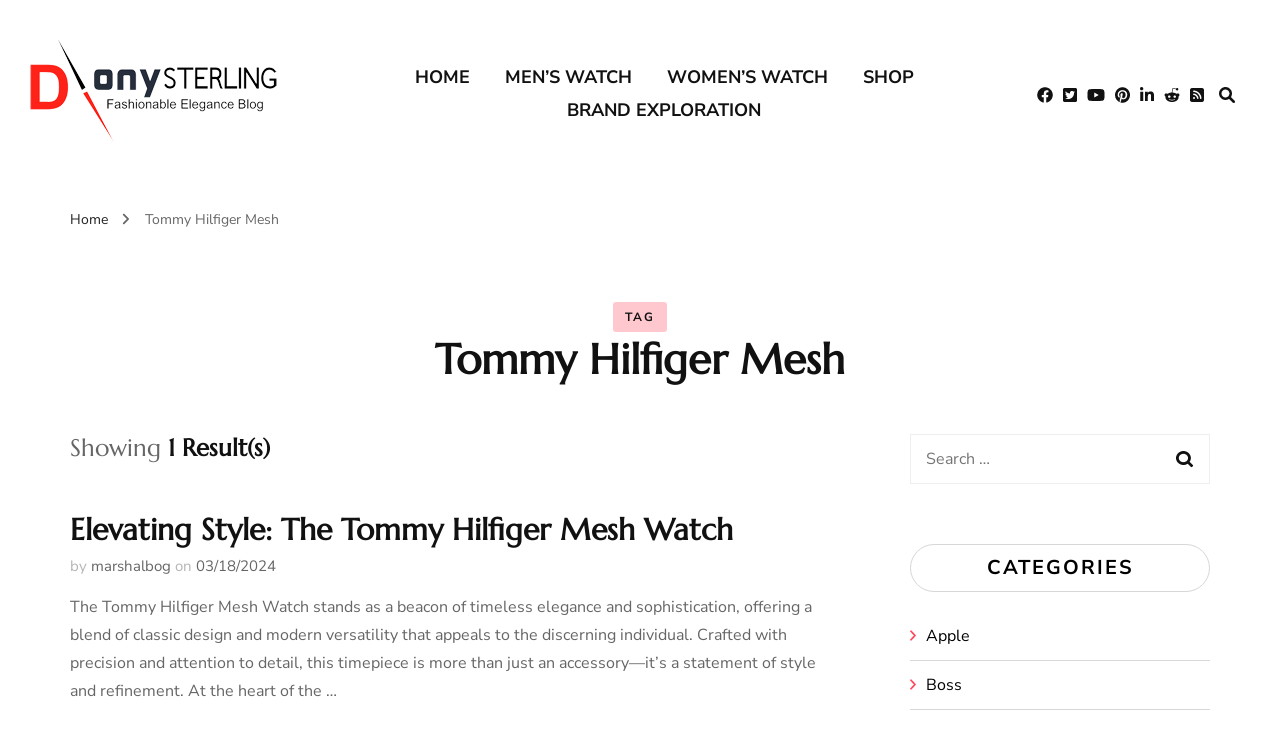

--- FILE ---
content_type: text/html; charset=UTF-8
request_url: http://www.donysterling.co.uk/insights/tag/tommy-hilfiger-mesh/
body_size: 13146
content:

       <!DOCTYPE html>
    <html lang="en-US">
    <head itemscope itemtype="http://schema.org/WebSite">
	    <meta charset="UTF-8">
    <meta name="viewport" content="width=device-width, initial-scale=1">
    <link rel="profile" href="http://gmpg.org/xfn/11">
    <title>Tommy Hilfiger Mesh &#8211; Timepiece Insights</title>
<link rel="preload" href="http://www.donysterling.co.uk/insights/wp-content/fonts/marcellus/wEO_EBrOk8hQLDvIAF81VvoK.woff2" as="font" type="font/woff2" crossorigin><link rel="preload" href="http://www.donysterling.co.uk/insights/wp-content/fonts/nunito-sans/pe0TMImSLYBIv1o4X1M8ce2xCx3yop4tQpF_MeTm0lfGWVpNn64CL7U8upHZIbMV51Q42ptCp7t1R-s.woff2" as="font" type="font/woff2" crossorigin><link rel='dns-prefetch' href='//s.w.org' />
<link href='https://fonts.gstatic.com' crossorigin rel='preconnect' />
<link rel="alternate" type="application/rss+xml" title="Timepiece Insights &raquo; Feed" href="http://www.donysterling.co.uk/insights/feed/" />
<link rel="alternate" type="application/rss+xml" title="Timepiece Insights &raquo; Comments Feed" href="http://www.donysterling.co.uk/insights/comments/feed/" />
<link rel="alternate" type="application/rss+xml" title="Timepiece Insights &raquo; Tommy Hilfiger Mesh Tag Feed" href="http://www.donysterling.co.uk/insights/tag/tommy-hilfiger-mesh/feed/" />
		<script type="text/javascript">
			window._wpemojiSettings = {"baseUrl":"https:\/\/s.w.org\/images\/core\/emoji\/2.3\/72x72\/","ext":".png","svgUrl":"https:\/\/s.w.org\/images\/core\/emoji\/2.3\/svg\/","svgExt":".svg","source":{"concatemoji":"http:\/\/www.donysterling.co.uk\/insights\/wp-includes\/js\/wp-emoji-release.min.js?ver=4.8.25"}};
			!function(t,a,e){var r,i,n,o=a.createElement("canvas"),l=o.getContext&&o.getContext("2d");function c(t){var e=a.createElement("script");e.src=t,e.defer=e.type="text/javascript",a.getElementsByTagName("head")[0].appendChild(e)}for(n=Array("flag","emoji4"),e.supports={everything:!0,everythingExceptFlag:!0},i=0;i<n.length;i++)e.supports[n[i]]=function(t){var e,a=String.fromCharCode;if(!l||!l.fillText)return!1;switch(l.clearRect(0,0,o.width,o.height),l.textBaseline="top",l.font="600 32px Arial",t){case"flag":return(l.fillText(a(55356,56826,55356,56819),0,0),e=o.toDataURL(),l.clearRect(0,0,o.width,o.height),l.fillText(a(55356,56826,8203,55356,56819),0,0),e===o.toDataURL())?!1:(l.clearRect(0,0,o.width,o.height),l.fillText(a(55356,57332,56128,56423,56128,56418,56128,56421,56128,56430,56128,56423,56128,56447),0,0),e=o.toDataURL(),l.clearRect(0,0,o.width,o.height),l.fillText(a(55356,57332,8203,56128,56423,8203,56128,56418,8203,56128,56421,8203,56128,56430,8203,56128,56423,8203,56128,56447),0,0),e!==o.toDataURL());case"emoji4":return l.fillText(a(55358,56794,8205,9794,65039),0,0),e=o.toDataURL(),l.clearRect(0,0,o.width,o.height),l.fillText(a(55358,56794,8203,9794,65039),0,0),e!==o.toDataURL()}return!1}(n[i]),e.supports.everything=e.supports.everything&&e.supports[n[i]],"flag"!==n[i]&&(e.supports.everythingExceptFlag=e.supports.everythingExceptFlag&&e.supports[n[i]]);e.supports.everythingExceptFlag=e.supports.everythingExceptFlag&&!e.supports.flag,e.DOMReady=!1,e.readyCallback=function(){e.DOMReady=!0},e.supports.everything||(r=function(){e.readyCallback()},a.addEventListener?(a.addEventListener("DOMContentLoaded",r,!1),t.addEventListener("load",r,!1)):(t.attachEvent("onload",r),a.attachEvent("onreadystatechange",function(){"complete"===a.readyState&&e.readyCallback()})),(r=e.source||{}).concatemoji?c(r.concatemoji):r.wpemoji&&r.twemoji&&(c(r.twemoji),c(r.wpemoji)))}(window,document,window._wpemojiSettings);
		</script>
		<style type="text/css">
img.wp-smiley,
img.emoji {
	display: inline !important;
	border: none !important;
	box-shadow: none !important;
	height: 1em !important;
	width: 1em !important;
	margin: 0 .07em !important;
	vertical-align: -0.1em !important;
	background: none !important;
	padding: 0 !important;
}
</style>
<link rel='stylesheet' id='uaf_client_css-css'  href='http://www.donysterling.co.uk/insights/wp-content/uploads/useanyfont/uaf.css?ver=1692269321' type='text/css' media='all' />
<link rel='stylesheet' id='wp-post-navigation-style-css'  href='http://www.donysterling.co.uk/insights/wp-content/plugins/wp-post-navigation/style.css?ver=4.8.25' type='text/css' media='all' />
<link rel='stylesheet' id='owl-carousel-css'  href='http://www.donysterling.co.uk/insights/wp-content/themes/blossom-fashion/css/owl.carousel.min.css?ver=2.2.1' type='text/css' media='all' />
<link rel='stylesheet' id='animate-css'  href='http://www.donysterling.co.uk/insights/wp-content/themes/blossom-fashion/css/animate.min.css?ver=3.5.2' type='text/css' media='all' />
<link rel='stylesheet' id='blossom-fashion-google-fonts-css'  href='http://www.donysterling.co.uk/insights/wp-content/fonts/ad5d20226f0675bb59f924662a309abb.css' type='text/css' media='all' />
<link rel='stylesheet' id='fashion-icon-parent-style-css'  href='http://www.donysterling.co.uk/insights/wp-content/themes/blossom-fashion/style.css?ver=4.8.25' type='text/css' media='all' />
<link rel='stylesheet' id='blossom-fashion-style-css'  href='http://www.donysterling.co.uk/insights/wp-content/themes/fashion-icon/style.css?ver=1.1.0' type='text/css' media='all' />
<style id='blossom-fashion-style-inline-css' type='text/css'>

     
    .content-newsletter .blossomthemes-email-newsletter-wrapper.bg-img:after,
    .widget_blossomthemes_email_newsletter_widget .blossomthemes-email-newsletter-wrapper:after{
        background: rgba(255, 73, 92, 0.8);
    }
    
    /*Typography*/

    body,
    button,
    input,
    select,
    optgroup,
    textarea{
        font-family : Nunito Sans;
        font-size   : 16px;        
    }

     .main-navigation ul{
        font-family : Nunito Sans;
    }

    .header-two .site-title, .site-title, .site-header.header-three .site-title{
        font-size   : 40px;
        font-family : Marcellus;
        font-weight : 400;
        font-style  : normal;
    }
    
    /*Color Scheme*/
    a,
    .site-header .social-networks li a:hover,
    .site-title a:hover,
	.shop-section .shop-slider .item h3 a:hover,
	#primary .post .entry-footer .social-networks li a:hover,
	.widget ul li a:hover,
	.widget_bttk_author_bio .author-bio-socicons ul li a:hover,
	.widget_bttk_popular_post ul li .entry-header .entry-title a:hover,
	.widget_bttk_pro_recent_post ul li .entry-header .entry-title a:hover,
	.widget_bttk_popular_post ul li .entry-header .entry-meta a:hover,
	.widget_bttk_pro_recent_post ul li .entry-header .entry-meta a:hover,
	.bottom-shop-section .bottom-shop-slider .item .product-category a:hover,
	.bottom-shop-section .bottom-shop-slider .item h3 a:hover,
	.instagram-section .header .title a:hover,
	.site-footer .widget ul li a:hover,
	.site-footer .widget_bttk_popular_post ul li .entry-header .entry-title a:hover,
	.site-footer .widget_bttk_pro_recent_post ul li .entry-header .entry-title a:hover,
	.single .single-header .site-title:hover,
	.single .single-header .right .social-share .social-networks li a:hover,
	.comments-area .comment-body .fn a:hover,
	.comments-area .comment-body .comment-metadata a:hover,
	.page-template-contact .contact-details .contact-info-holder .col .icon-holder,
	.page-template-contact .contact-details .contact-info-holder .col .text-holder h3 a:hover,
	.page-template-contact .contact-details .contact-info-holder .col .social-networks li a:hover,
    #secondary .widget_bttk_description_widget .social-profile li a:hover,
    #secondary .widget_bttk_contact_social_links .social-networks li a:hover,
    .site-footer .widget_bttk_contact_social_links .social-networks li a:hover,
    .site-footer .widget_bttk_description_widget .social-profile li a:hover,
    .portfolio-sorting .button:hover,
    .portfolio-sorting .button.is-checked,
    .portfolio-item .portfolio-cat a:hover,
    .entry-header .portfolio-cat a:hover,
    .single-blossom-portfolio .post-navigation .nav-previous a:hover,
    .single-blossom-portfolio .post-navigation .nav-next a:hover,
    #primary .post .entry-header .entry-title a:hover, 
    .banner .text-holder .title a:hover,
    #primary .post .entry-header .entry-meta a:hover,
    .widget_bttk_posts_category_slider_widget .carousel-title .title a:hover,
    .error-holder .recent-posts .post .entry-header .cat-links a:hover,
    .error-holder .recent-posts .post .entry-header .entry-title a:hover, 
    .woocommerce-cart #primary .page .entry-content table.shop_table td.product-name a:hover, 
    .search #primary .search-post .entry-header .entry-title a:hover,
    .entry-content a:hover,
    .entry-summary a:hover,
    .page-content a:hover,
    .comment-content a:hover,
    .widget .textwidget a:hover{
		color: #ff495c;
	}

	.site-header .tools .cart .number,
	.shop-section .header .title:after,
	.header-two .header-t,
	.header-six .header-t,
	.header-eight .header-t,
	.shop-section .shop-slider .item .product-image .btn-add-to-cart:hover,
	.widget .widget-title:before,
	.widget .widget-title:after,
	.widget_calendar caption,
	.widget_bttk_popular_post .style-two li:after,
	.widget_bttk_popular_post .style-three li:after,
	.widget_bttk_pro_recent_post .style-two li:after,
	.widget_bttk_pro_recent_post .style-three li:after,
	.instagram-section .header .title:before,
	.instagram-section .header .title:after,
	#primary .post .entry-content .pull-left:after,
	#primary .page .entry-content .pull-left:after,
	#primary .post .entry-content .pull-right:after,
	#primary .page .entry-content .pull-right:after,
	.page-template-contact .contact-details .contact-info-holder h2:after,
    .widget_bttk_image_text_widget ul li .btn-readmore:hover,
    #secondary .widget_bttk_icon_text_widget .text-holder .btn-readmore:hover,
    #secondary .widget_blossomtheme_companion_cta_widget .btn-cta:hover,
    #secondary .widget_blossomtheme_featured_page_widget .text-holder .btn-readmore:hover,
    .banner .text-holder .cat-links a:hover,
    #primary .post .entry-header .cat-links a:hover, 
    .widget_bttk_popular_post .style-two li .entry-header .cat-links a:hover, 
    .widget_bttk_pro_recent_post .style-two li .entry-header .cat-links a:hover, 
    .widget_bttk_popular_post .style-three li .entry-header .cat-links a:hover, 
    .widget_bttk_pro_recent_post .style-three li .entry-header .cat-links a:hover, 
    .widget_bttk_posts_category_slider_widget .carousel-title .cat-links a:hover, 
    .portfolio-item .portfolio-cat a:hover, .entry-header .portfolio-cat a:hover,
    .featured-section .img-holder:hover .text-holder,
    #primary .post .btn-readmore:hover, 
    .widget_bttk_author_bio .text-holder .readmore:hover,
    .widget_tag_cloud .tagcloud a:hover,
    .widget_bttk_posts_category_slider_widget .owl-theme .owl-nav [class*="owl-"]:hover,
    .error-holder .text-holder .btn-home:hover, 
    .error-holder .recent-posts .post .entry-header .cat-links a:hover, 
    .single-post-layout-two .post-header-holder .entry-header .cat-links a:hover, 
    .single #primary .post .entry-footer .tags a:hover, 
    #primary .page .entry-footer .tags a:hover, 
    .woocommerce .woocommerce-message .button:hover, 
    .woocommerce div.product .entry-summary .variations_form .single_variation_wrap .button:hover, 
    .woocommerce-checkout .woocommerce form.woocommerce-form-login input.button:hover, 
    .woocommerce-checkout .woocommerce form.checkout_coupon input.button:hover, 
    .woocommerce form.lost_reset_password input.button:hover, 
    .woocommerce .return-to-shop .button:hover, 
    .woocommerce #payment #place_order:hover{
		background: #ff495c;
	}
    
    .banner .text-holder .cat-links a,
	#primary .post .entry-header .cat-links a,
	.widget_bttk_popular_post .style-two li .entry-header .cat-links a,
	.widget_bttk_pro_recent_post .style-two li .entry-header .cat-links a,
	.widget_bttk_popular_post .style-three li .entry-header .cat-links a,
	.widget_bttk_pro_recent_post .style-three li .entry-header .cat-links a,
	.page-header span,
	.page-template-contact .top-section .section-header span,
    .portfolio-item .portfolio-cat a,
    .entry-header .portfolio-cat a{
		border-bottom-color: #ff495c;
	}

	.banner .text-holder .title a,
	.header-four .main-navigation ul li a,
	.header-four .main-navigation ul ul li a,
	#primary .post .entry-header .entry-title a,
    .portfolio-item .portfolio-img-title a{
		background-image: linear-gradient(180deg, transparent 96%, #ff495c 0);
	}

    @media screen and (max-width: 1024px) {
        .main-navigation ul li a {
            background-image: linear-gradient(180deg, transparent 93%, #ff495c 0);
        }
    }

	.widget_bttk_social_links ul li a:hover{
		border-color: #ff495c;
	}

	button:hover,
	input[type="button"]:hover,
	input[type="reset"]:hover,
	input[type="submit"]:hover{
		background: #ff495c;
		border-color: #ff495c;
	}

	#primary .post .btn-readmore:hover{
		background: #ff495c;
	}

    .banner .text-holder .cat-links a,
    #primary .post .entry-header .cat-links a,
    .widget_bttk_popular_post .style-two li .entry-header .cat-links a,
    .widget_bttk_pro_recent_post .style-two li .entry-header .cat-links a,
    .widget_bttk_popular_post .style-three li .entry-header .cat-links a,
    .widget_bttk_pro_recent_post .style-three li .entry-header .cat-links a,
    .page-header span,
    .page-template-contact .top-section .section-header span,
    .widget_bttk_posts_category_slider_widget .carousel-title .cat-links a,
    .portfolio-item .portfolio-cat a,
    .entry-header .portfolio-cat a, 
    .error-holder .recent-posts .post .entry-header .cat-links a, 
    .widget:not(.widget_bttk_author_bio) .widget-title:after, 
    .widget.widget_bttk_author_bio .widget-title::before,
    .widget.widget_bttk_author_bio .widget-title:after {
        background-color: rgba(255, 73, 92, 0.3);
    }

    .single-post-layout-two .post-header-holder .entry-header .cat-links a,
    .single #primary .post .entry-footer .tags a, 
    #primary .page .entry-footer .tags a, 
    .widget_calendar table tbody td a {
        background: rgba(255, 73, 92, 0.3);
    }

	@media only screen and (min-width: 1025px){
		.main-navigation ul li:after{
			background: #ff495c;
		}
	}
    
    /*Typography*/
	.banner .text-holder .title,
	.top-section .newsletter .blossomthemes-email-newsletter-wrapper .text-holder h3,
	.shop-section .header .title,
	#primary .post .entry-header .entry-title,
	#primary .post .post-shope-holder .header .title,
	.widget_bttk_author_bio .title-holder,
	.widget_bttk_popular_post ul li .entry-header .entry-title,
	.widget_bttk_pro_recent_post ul li .entry-header .entry-title,
	.widget-area .widget_blossomthemes_email_newsletter_widget .text-holder h3,
	.bottom-shop-section .bottom-shop-slider .item h3,
	.page-title,
	#primary .post .entry-content blockquote,
	#primary .page .entry-content blockquote,
	#primary .post .entry-content .dropcap,
	#primary .page .entry-content .dropcap,
	#primary .post .entry-content .pull-left,
	#primary .page .entry-content .pull-left,
	#primary .post .entry-content .pull-right,
	#primary .page .entry-content .pull-right,
	.author-section .text-holder .title,
	.single .newsletter .blossomthemes-email-newsletter-wrapper .text-holder h3,
	.related-posts .title, .popular-posts .title,
	.comments-area .comments-title,
	.comments-area .comment-reply-title,
	.single .single-header .title-holder .post-title,
    .portfolio-text-holder .portfolio-img-title,
    .portfolio-holder .entry-header .entry-title,
    .related-portfolio-title,
    .archive #primary .post .entry-header .entry-title, 
    .search #primary .search-post .entry-header .entry-title, 
    .archive #primary .post-count, 
    .search #primary .post-count,
    .search .top-section .search-form input[type="search"],
    .header-two .form-holder .search-form input[type="search"],
    .archive.author .top-section .text-holder .author-title,
    .widget_bttk_posts_category_slider_widget .carousel-title .title, 
    .error-holder .text-holder h2,
    .error-holder .recent-posts .post .entry-header .entry-title,
    .error-holder .recent-posts .title{
		font-family: Marcellus;
	}
</style>
<script type='text/javascript' src='http://www.donysterling.co.uk/insights/wp-includes/js/jquery/jquery.js?ver=1.12.4'></script>
<script type='text/javascript' src='http://www.donysterling.co.uk/insights/wp-includes/js/jquery/jquery-migrate.min.js?ver=1.4.1'></script>
<link rel='https://api.w.org/' href='http://www.donysterling.co.uk/insights/wp-json/' />
<link rel="EditURI" type="application/rsd+xml" title="RSD" href="http://www.donysterling.co.uk/insights/xmlrpc.php?rsd" />
<link rel="wlwmanifest" type="application/wlwmanifest+xml" href="http://www.donysterling.co.uk/insights/wp-includes/wlwmanifest.xml" /> 
<meta name="generator" content="WordPress 4.8.25" />
		<!-- Custom Logo: hide header text -->
		<style id="custom-logo-css" type="text/css">
			.site-title, .site-description {
				position: absolute;
				clip: rect(1px, 1px, 1px, 1px);
			}
		</style>
	<style type="text/css">
					.wp-post-navigation a{
					text-decoration: none;
font:15px Poppins, Work Sans, Helvetica Neue, helvetica, arial, sans-serif;
color: #666;
					}
				 </style><link rel="icon" href="http://www.donysterling.co.uk/insights/wp-content/uploads/2023/08/Donysterling-blog-ion-60x60.png" sizes="32x32" />
<link rel="icon" href="http://www.donysterling.co.uk/insights/wp-content/uploads/2023/08/Donysterling-blog-ion.png" sizes="192x192" />
<link rel="apple-touch-icon-precomposed" href="http://www.donysterling.co.uk/insights/wp-content/uploads/2023/08/Donysterling-blog-ion.png" />
<meta name="msapplication-TileImage" content="http://www.donysterling.co.uk/insights/wp-content/uploads/2023/08/Donysterling-blog-ion.png" />
	<!-- Fonts Plugin CSS - https://fontsplugin.com/ -->
	<style>
		/* Cached: February 2, 2026 at 9:38am */
/* latin */
@font-face {
  font-family: 'Averia Serif Libre';
  font-style: italic;
  font-weight: 300;
  font-display: swap;
  src: url(https://fonts.gstatic.com/s/averiaseriflibre/v19/neIbzD2ms4wxr6GvjeD0X88SHPyX2xYOpzMmw50pXrY.woff2) format('woff2');
  unicode-range: U+0000-00FF, U+0131, U+0152-0153, U+02BB-02BC, U+02C6, U+02DA, U+02DC, U+0304, U+0308, U+0329, U+2000-206F, U+20AC, U+2122, U+2191, U+2193, U+2212, U+2215, U+FEFF, U+FFFD;
}
/* latin */
@font-face {
  font-family: 'Averia Serif Libre';
  font-style: italic;
  font-weight: 400;
  font-display: swap;
  src: url(https://fonts.gstatic.com/s/averiaseriflibre/v19/neIUzD2ms4wxr6GvjeD0X88SHPyX2xYOpzuN4Yg.woff2) format('woff2');
  unicode-range: U+0000-00FF, U+0131, U+0152-0153, U+02BB-02BC, U+02C6, U+02DA, U+02DC, U+0304, U+0308, U+0329, U+2000-206F, U+20AC, U+2122, U+2191, U+2193, U+2212, U+2215, U+FEFF, U+FFFD;
}
/* latin */
@font-face {
  font-family: 'Averia Serif Libre';
  font-style: italic;
  font-weight: 700;
  font-display: swap;
  src: url(https://fonts.gstatic.com/s/averiaseriflibre/v19/neIbzD2ms4wxr6GvjeD0X88SHPyX2xYOpzM2xJ0pXrY.woff2) format('woff2');
  unicode-range: U+0000-00FF, U+0131, U+0152-0153, U+02BB-02BC, U+02C6, U+02DA, U+02DC, U+0304, U+0308, U+0329, U+2000-206F, U+20AC, U+2122, U+2191, U+2193, U+2212, U+2215, U+FEFF, U+FFFD;
}
/* latin */
@font-face {
  font-family: 'Averia Serif Libre';
  font-style: normal;
  font-weight: 300;
  font-display: swap;
  src: url(https://fonts.gstatic.com/s/averiaseriflibre/v19/neIVzD2ms4wxr6GvjeD0X88SHPyX2xYGCSmaxq0r.woff2) format('woff2');
  unicode-range: U+0000-00FF, U+0131, U+0152-0153, U+02BB-02BC, U+02C6, U+02DA, U+02DC, U+0304, U+0308, U+0329, U+2000-206F, U+20AC, U+2122, U+2191, U+2193, U+2212, U+2215, U+FEFF, U+FFFD;
}
/* latin */
@font-face {
  font-family: 'Averia Serif Libre';
  font-style: normal;
  font-weight: 400;
  font-display: swap;
  src: url(https://fonts.gstatic.com/s/averiaseriflibre/v19/neIWzD2ms4wxr6GvjeD0X88SHPyX2xYOoguP.woff2) format('woff2');
  unicode-range: U+0000-00FF, U+0131, U+0152-0153, U+02BB-02BC, U+02C6, U+02DA, U+02DC, U+0304, U+0308, U+0329, U+2000-206F, U+20AC, U+2122, U+2191, U+2193, U+2212, U+2215, U+FEFF, U+FFFD;
}
/* latin */
@font-face {
  font-family: 'Averia Serif Libre';
  font-style: normal;
  font-weight: 700;
  font-display: swap;
  src: url(https://fonts.gstatic.com/s/averiaseriflibre/v19/neIVzD2ms4wxr6GvjeD0X88SHPyX2xYGGS6axq0r.woff2) format('woff2');
  unicode-range: U+0000-00FF, U+0131, U+0152-0153, U+02BB-02BC, U+02C6, U+02DA, U+02DC, U+0304, U+0308, U+0329, U+2000-206F, U+20AC, U+2122, U+2191, U+2193, U+2212, U+2215, U+FEFF, U+FFFD;
}
/* cyrillic-ext */
@font-face {
  font-family: 'Cormorant Garamond';
  font-style: italic;
  font-weight: 300;
  font-display: swap;
  src: url(https://fonts.gstatic.com/s/cormorantgaramond/v21/co3ZmX5slCNuHLi8bLeY9MK7whWMhyjYrEtFmSq17w.woff2) format('woff2');
  unicode-range: U+0460-052F, U+1C80-1C8A, U+20B4, U+2DE0-2DFF, U+A640-A69F, U+FE2E-FE2F;
}
/* cyrillic */
@font-face {
  font-family: 'Cormorant Garamond';
  font-style: italic;
  font-weight: 300;
  font-display: swap;
  src: url(https://fonts.gstatic.com/s/cormorantgaramond/v21/co3ZmX5slCNuHLi8bLeY9MK7whWMhyjYrEtMmSq17w.woff2) format('woff2');
  unicode-range: U+0301, U+0400-045F, U+0490-0491, U+04B0-04B1, U+2116;
}
/* vietnamese */
@font-face {
  font-family: 'Cormorant Garamond';
  font-style: italic;
  font-weight: 300;
  font-display: swap;
  src: url(https://fonts.gstatic.com/s/cormorantgaramond/v21/co3ZmX5slCNuHLi8bLeY9MK7whWMhyjYrEtHmSq17w.woff2) format('woff2');
  unicode-range: U+0102-0103, U+0110-0111, U+0128-0129, U+0168-0169, U+01A0-01A1, U+01AF-01B0, U+0300-0301, U+0303-0304, U+0308-0309, U+0323, U+0329, U+1EA0-1EF9, U+20AB;
}
/* latin-ext */
@font-face {
  font-family: 'Cormorant Garamond';
  font-style: italic;
  font-weight: 300;
  font-display: swap;
  src: url(https://fonts.gstatic.com/s/cormorantgaramond/v21/co3ZmX5slCNuHLi8bLeY9MK7whWMhyjYrEtGmSq17w.woff2) format('woff2');
  unicode-range: U+0100-02BA, U+02BD-02C5, U+02C7-02CC, U+02CE-02D7, U+02DD-02FF, U+0304, U+0308, U+0329, U+1D00-1DBF, U+1E00-1E9F, U+1EF2-1EFF, U+2020, U+20A0-20AB, U+20AD-20C0, U+2113, U+2C60-2C7F, U+A720-A7FF;
}
/* latin */
@font-face {
  font-family: 'Cormorant Garamond';
  font-style: italic;
  font-weight: 300;
  font-display: swap;
  src: url(https://fonts.gstatic.com/s/cormorantgaramond/v21/co3ZmX5slCNuHLi8bLeY9MK7whWMhyjYrEtImSo.woff2) format('woff2');
  unicode-range: U+0000-00FF, U+0131, U+0152-0153, U+02BB-02BC, U+02C6, U+02DA, U+02DC, U+0304, U+0308, U+0329, U+2000-206F, U+20AC, U+2122, U+2191, U+2193, U+2212, U+2215, U+FEFF, U+FFFD;
}
/* cyrillic-ext */
@font-face {
  font-family: 'Cormorant Garamond';
  font-style: italic;
  font-weight: 400;
  font-display: swap;
  src: url(https://fonts.gstatic.com/s/cormorantgaramond/v21/co3ZmX5slCNuHLi8bLeY9MK7whWMhyjYrEtFmSq17w.woff2) format('woff2');
  unicode-range: U+0460-052F, U+1C80-1C8A, U+20B4, U+2DE0-2DFF, U+A640-A69F, U+FE2E-FE2F;
}
/* cyrillic */
@font-face {
  font-family: 'Cormorant Garamond';
  font-style: italic;
  font-weight: 400;
  font-display: swap;
  src: url(https://fonts.gstatic.com/s/cormorantgaramond/v21/co3ZmX5slCNuHLi8bLeY9MK7whWMhyjYrEtMmSq17w.woff2) format('woff2');
  unicode-range: U+0301, U+0400-045F, U+0490-0491, U+04B0-04B1, U+2116;
}
/* vietnamese */
@font-face {
  font-family: 'Cormorant Garamond';
  font-style: italic;
  font-weight: 400;
  font-display: swap;
  src: url(https://fonts.gstatic.com/s/cormorantgaramond/v21/co3ZmX5slCNuHLi8bLeY9MK7whWMhyjYrEtHmSq17w.woff2) format('woff2');
  unicode-range: U+0102-0103, U+0110-0111, U+0128-0129, U+0168-0169, U+01A0-01A1, U+01AF-01B0, U+0300-0301, U+0303-0304, U+0308-0309, U+0323, U+0329, U+1EA0-1EF9, U+20AB;
}
/* latin-ext */
@font-face {
  font-family: 'Cormorant Garamond';
  font-style: italic;
  font-weight: 400;
  font-display: swap;
  src: url(https://fonts.gstatic.com/s/cormorantgaramond/v21/co3ZmX5slCNuHLi8bLeY9MK7whWMhyjYrEtGmSq17w.woff2) format('woff2');
  unicode-range: U+0100-02BA, U+02BD-02C5, U+02C7-02CC, U+02CE-02D7, U+02DD-02FF, U+0304, U+0308, U+0329, U+1D00-1DBF, U+1E00-1E9F, U+1EF2-1EFF, U+2020, U+20A0-20AB, U+20AD-20C0, U+2113, U+2C60-2C7F, U+A720-A7FF;
}
/* latin */
@font-face {
  font-family: 'Cormorant Garamond';
  font-style: italic;
  font-weight: 400;
  font-display: swap;
  src: url(https://fonts.gstatic.com/s/cormorantgaramond/v21/co3ZmX5slCNuHLi8bLeY9MK7whWMhyjYrEtImSo.woff2) format('woff2');
  unicode-range: U+0000-00FF, U+0131, U+0152-0153, U+02BB-02BC, U+02C6, U+02DA, U+02DC, U+0304, U+0308, U+0329, U+2000-206F, U+20AC, U+2122, U+2191, U+2193, U+2212, U+2215, U+FEFF, U+FFFD;
}
/* cyrillic-ext */
@font-face {
  font-family: 'Cormorant Garamond';
  font-style: italic;
  font-weight: 500;
  font-display: swap;
  src: url(https://fonts.gstatic.com/s/cormorantgaramond/v21/co3ZmX5slCNuHLi8bLeY9MK7whWMhyjYrEtFmSq17w.woff2) format('woff2');
  unicode-range: U+0460-052F, U+1C80-1C8A, U+20B4, U+2DE0-2DFF, U+A640-A69F, U+FE2E-FE2F;
}
/* cyrillic */
@font-face {
  font-family: 'Cormorant Garamond';
  font-style: italic;
  font-weight: 500;
  font-display: swap;
  src: url(https://fonts.gstatic.com/s/cormorantgaramond/v21/co3ZmX5slCNuHLi8bLeY9MK7whWMhyjYrEtMmSq17w.woff2) format('woff2');
  unicode-range: U+0301, U+0400-045F, U+0490-0491, U+04B0-04B1, U+2116;
}
/* vietnamese */
@font-face {
  font-family: 'Cormorant Garamond';
  font-style: italic;
  font-weight: 500;
  font-display: swap;
  src: url(https://fonts.gstatic.com/s/cormorantgaramond/v21/co3ZmX5slCNuHLi8bLeY9MK7whWMhyjYrEtHmSq17w.woff2) format('woff2');
  unicode-range: U+0102-0103, U+0110-0111, U+0128-0129, U+0168-0169, U+01A0-01A1, U+01AF-01B0, U+0300-0301, U+0303-0304, U+0308-0309, U+0323, U+0329, U+1EA0-1EF9, U+20AB;
}
/* latin-ext */
@font-face {
  font-family: 'Cormorant Garamond';
  font-style: italic;
  font-weight: 500;
  font-display: swap;
  src: url(https://fonts.gstatic.com/s/cormorantgaramond/v21/co3ZmX5slCNuHLi8bLeY9MK7whWMhyjYrEtGmSq17w.woff2) format('woff2');
  unicode-range: U+0100-02BA, U+02BD-02C5, U+02C7-02CC, U+02CE-02D7, U+02DD-02FF, U+0304, U+0308, U+0329, U+1D00-1DBF, U+1E00-1E9F, U+1EF2-1EFF, U+2020, U+20A0-20AB, U+20AD-20C0, U+2113, U+2C60-2C7F, U+A720-A7FF;
}
/* latin */
@font-face {
  font-family: 'Cormorant Garamond';
  font-style: italic;
  font-weight: 500;
  font-display: swap;
  src: url(https://fonts.gstatic.com/s/cormorantgaramond/v21/co3ZmX5slCNuHLi8bLeY9MK7whWMhyjYrEtImSo.woff2) format('woff2');
  unicode-range: U+0000-00FF, U+0131, U+0152-0153, U+02BB-02BC, U+02C6, U+02DA, U+02DC, U+0304, U+0308, U+0329, U+2000-206F, U+20AC, U+2122, U+2191, U+2193, U+2212, U+2215, U+FEFF, U+FFFD;
}
/* cyrillic-ext */
@font-face {
  font-family: 'Cormorant Garamond';
  font-style: italic;
  font-weight: 600;
  font-display: swap;
  src: url(https://fonts.gstatic.com/s/cormorantgaramond/v21/co3ZmX5slCNuHLi8bLeY9MK7whWMhyjYrEtFmSq17w.woff2) format('woff2');
  unicode-range: U+0460-052F, U+1C80-1C8A, U+20B4, U+2DE0-2DFF, U+A640-A69F, U+FE2E-FE2F;
}
/* cyrillic */
@font-face {
  font-family: 'Cormorant Garamond';
  font-style: italic;
  font-weight: 600;
  font-display: swap;
  src: url(https://fonts.gstatic.com/s/cormorantgaramond/v21/co3ZmX5slCNuHLi8bLeY9MK7whWMhyjYrEtMmSq17w.woff2) format('woff2');
  unicode-range: U+0301, U+0400-045F, U+0490-0491, U+04B0-04B1, U+2116;
}
/* vietnamese */
@font-face {
  font-family: 'Cormorant Garamond';
  font-style: italic;
  font-weight: 600;
  font-display: swap;
  src: url(https://fonts.gstatic.com/s/cormorantgaramond/v21/co3ZmX5slCNuHLi8bLeY9MK7whWMhyjYrEtHmSq17w.woff2) format('woff2');
  unicode-range: U+0102-0103, U+0110-0111, U+0128-0129, U+0168-0169, U+01A0-01A1, U+01AF-01B0, U+0300-0301, U+0303-0304, U+0308-0309, U+0323, U+0329, U+1EA0-1EF9, U+20AB;
}
/* latin-ext */
@font-face {
  font-family: 'Cormorant Garamond';
  font-style: italic;
  font-weight: 600;
  font-display: swap;
  src: url(https://fonts.gstatic.com/s/cormorantgaramond/v21/co3ZmX5slCNuHLi8bLeY9MK7whWMhyjYrEtGmSq17w.woff2) format('woff2');
  unicode-range: U+0100-02BA, U+02BD-02C5, U+02C7-02CC, U+02CE-02D7, U+02DD-02FF, U+0304, U+0308, U+0329, U+1D00-1DBF, U+1E00-1E9F, U+1EF2-1EFF, U+2020, U+20A0-20AB, U+20AD-20C0, U+2113, U+2C60-2C7F, U+A720-A7FF;
}
/* latin */
@font-face {
  font-family: 'Cormorant Garamond';
  font-style: italic;
  font-weight: 600;
  font-display: swap;
  src: url(https://fonts.gstatic.com/s/cormorantgaramond/v21/co3ZmX5slCNuHLi8bLeY9MK7whWMhyjYrEtImSo.woff2) format('woff2');
  unicode-range: U+0000-00FF, U+0131, U+0152-0153, U+02BB-02BC, U+02C6, U+02DA, U+02DC, U+0304, U+0308, U+0329, U+2000-206F, U+20AC, U+2122, U+2191, U+2193, U+2212, U+2215, U+FEFF, U+FFFD;
}
/* cyrillic-ext */
@font-face {
  font-family: 'Cormorant Garamond';
  font-style: italic;
  font-weight: 700;
  font-display: swap;
  src: url(https://fonts.gstatic.com/s/cormorantgaramond/v21/co3ZmX5slCNuHLi8bLeY9MK7whWMhyjYrEtFmSq17w.woff2) format('woff2');
  unicode-range: U+0460-052F, U+1C80-1C8A, U+20B4, U+2DE0-2DFF, U+A640-A69F, U+FE2E-FE2F;
}
/* cyrillic */
@font-face {
  font-family: 'Cormorant Garamond';
  font-style: italic;
  font-weight: 700;
  font-display: swap;
  src: url(https://fonts.gstatic.com/s/cormorantgaramond/v21/co3ZmX5slCNuHLi8bLeY9MK7whWMhyjYrEtMmSq17w.woff2) format('woff2');
  unicode-range: U+0301, U+0400-045F, U+0490-0491, U+04B0-04B1, U+2116;
}
/* vietnamese */
@font-face {
  font-family: 'Cormorant Garamond';
  font-style: italic;
  font-weight: 700;
  font-display: swap;
  src: url(https://fonts.gstatic.com/s/cormorantgaramond/v21/co3ZmX5slCNuHLi8bLeY9MK7whWMhyjYrEtHmSq17w.woff2) format('woff2');
  unicode-range: U+0102-0103, U+0110-0111, U+0128-0129, U+0168-0169, U+01A0-01A1, U+01AF-01B0, U+0300-0301, U+0303-0304, U+0308-0309, U+0323, U+0329, U+1EA0-1EF9, U+20AB;
}
/* latin-ext */
@font-face {
  font-family: 'Cormorant Garamond';
  font-style: italic;
  font-weight: 700;
  font-display: swap;
  src: url(https://fonts.gstatic.com/s/cormorantgaramond/v21/co3ZmX5slCNuHLi8bLeY9MK7whWMhyjYrEtGmSq17w.woff2) format('woff2');
  unicode-range: U+0100-02BA, U+02BD-02C5, U+02C7-02CC, U+02CE-02D7, U+02DD-02FF, U+0304, U+0308, U+0329, U+1D00-1DBF, U+1E00-1E9F, U+1EF2-1EFF, U+2020, U+20A0-20AB, U+20AD-20C0, U+2113, U+2C60-2C7F, U+A720-A7FF;
}
/* latin */
@font-face {
  font-family: 'Cormorant Garamond';
  font-style: italic;
  font-weight: 700;
  font-display: swap;
  src: url(https://fonts.gstatic.com/s/cormorantgaramond/v21/co3ZmX5slCNuHLi8bLeY9MK7whWMhyjYrEtImSo.woff2) format('woff2');
  unicode-range: U+0000-00FF, U+0131, U+0152-0153, U+02BB-02BC, U+02C6, U+02DA, U+02DC, U+0304, U+0308, U+0329, U+2000-206F, U+20AC, U+2122, U+2191, U+2193, U+2212, U+2215, U+FEFF, U+FFFD;
}
/* cyrillic-ext */
@font-face {
  font-family: 'Cormorant Garamond';
  font-style: normal;
  font-weight: 300;
  font-display: swap;
  src: url(https://fonts.gstatic.com/s/cormorantgaramond/v21/co3bmX5slCNuHLi8bLeY9MK7whWMhyjYpHtKgS4.woff2) format('woff2');
  unicode-range: U+0460-052F, U+1C80-1C8A, U+20B4, U+2DE0-2DFF, U+A640-A69F, U+FE2E-FE2F;
}
/* cyrillic */
@font-face {
  font-family: 'Cormorant Garamond';
  font-style: normal;
  font-weight: 300;
  font-display: swap;
  src: url(https://fonts.gstatic.com/s/cormorantgaramond/v21/co3bmX5slCNuHLi8bLeY9MK7whWMhyjYrXtKgS4.woff2) format('woff2');
  unicode-range: U+0301, U+0400-045F, U+0490-0491, U+04B0-04B1, U+2116;
}
/* vietnamese */
@font-face {
  font-family: 'Cormorant Garamond';
  font-style: normal;
  font-weight: 300;
  font-display: swap;
  src: url(https://fonts.gstatic.com/s/cormorantgaramond/v21/co3bmX5slCNuHLi8bLeY9MK7whWMhyjYpntKgS4.woff2) format('woff2');
  unicode-range: U+0102-0103, U+0110-0111, U+0128-0129, U+0168-0169, U+01A0-01A1, U+01AF-01B0, U+0300-0301, U+0303-0304, U+0308-0309, U+0323, U+0329, U+1EA0-1EF9, U+20AB;
}
/* latin-ext */
@font-face {
  font-family: 'Cormorant Garamond';
  font-style: normal;
  font-weight: 300;
  font-display: swap;
  src: url(https://fonts.gstatic.com/s/cormorantgaramond/v21/co3bmX5slCNuHLi8bLeY9MK7whWMhyjYp3tKgS4.woff2) format('woff2');
  unicode-range: U+0100-02BA, U+02BD-02C5, U+02C7-02CC, U+02CE-02D7, U+02DD-02FF, U+0304, U+0308, U+0329, U+1D00-1DBF, U+1E00-1E9F, U+1EF2-1EFF, U+2020, U+20A0-20AB, U+20AD-20C0, U+2113, U+2C60-2C7F, U+A720-A7FF;
}
/* latin */
@font-face {
  font-family: 'Cormorant Garamond';
  font-style: normal;
  font-weight: 300;
  font-display: swap;
  src: url(https://fonts.gstatic.com/s/cormorantgaramond/v21/co3bmX5slCNuHLi8bLeY9MK7whWMhyjYqXtK.woff2) format('woff2');
  unicode-range: U+0000-00FF, U+0131, U+0152-0153, U+02BB-02BC, U+02C6, U+02DA, U+02DC, U+0304, U+0308, U+0329, U+2000-206F, U+20AC, U+2122, U+2191, U+2193, U+2212, U+2215, U+FEFF, U+FFFD;
}
/* cyrillic-ext */
@font-face {
  font-family: 'Cormorant Garamond';
  font-style: normal;
  font-weight: 400;
  font-display: swap;
  src: url(https://fonts.gstatic.com/s/cormorantgaramond/v21/co3bmX5slCNuHLi8bLeY9MK7whWMhyjYpHtKgS4.woff2) format('woff2');
  unicode-range: U+0460-052F, U+1C80-1C8A, U+20B4, U+2DE0-2DFF, U+A640-A69F, U+FE2E-FE2F;
}
/* cyrillic */
@font-face {
  font-family: 'Cormorant Garamond';
  font-style: normal;
  font-weight: 400;
  font-display: swap;
  src: url(https://fonts.gstatic.com/s/cormorantgaramond/v21/co3bmX5slCNuHLi8bLeY9MK7whWMhyjYrXtKgS4.woff2) format('woff2');
  unicode-range: U+0301, U+0400-045F, U+0490-0491, U+04B0-04B1, U+2116;
}
/* vietnamese */
@font-face {
  font-family: 'Cormorant Garamond';
  font-style: normal;
  font-weight: 400;
  font-display: swap;
  src: url(https://fonts.gstatic.com/s/cormorantgaramond/v21/co3bmX5slCNuHLi8bLeY9MK7whWMhyjYpntKgS4.woff2) format('woff2');
  unicode-range: U+0102-0103, U+0110-0111, U+0128-0129, U+0168-0169, U+01A0-01A1, U+01AF-01B0, U+0300-0301, U+0303-0304, U+0308-0309, U+0323, U+0329, U+1EA0-1EF9, U+20AB;
}
/* latin-ext */
@font-face {
  font-family: 'Cormorant Garamond';
  font-style: normal;
  font-weight: 400;
  font-display: swap;
  src: url(https://fonts.gstatic.com/s/cormorantgaramond/v21/co3bmX5slCNuHLi8bLeY9MK7whWMhyjYp3tKgS4.woff2) format('woff2');
  unicode-range: U+0100-02BA, U+02BD-02C5, U+02C7-02CC, U+02CE-02D7, U+02DD-02FF, U+0304, U+0308, U+0329, U+1D00-1DBF, U+1E00-1E9F, U+1EF2-1EFF, U+2020, U+20A0-20AB, U+20AD-20C0, U+2113, U+2C60-2C7F, U+A720-A7FF;
}
/* latin */
@font-face {
  font-family: 'Cormorant Garamond';
  font-style: normal;
  font-weight: 400;
  font-display: swap;
  src: url(https://fonts.gstatic.com/s/cormorantgaramond/v21/co3bmX5slCNuHLi8bLeY9MK7whWMhyjYqXtK.woff2) format('woff2');
  unicode-range: U+0000-00FF, U+0131, U+0152-0153, U+02BB-02BC, U+02C6, U+02DA, U+02DC, U+0304, U+0308, U+0329, U+2000-206F, U+20AC, U+2122, U+2191, U+2193, U+2212, U+2215, U+FEFF, U+FFFD;
}
/* cyrillic-ext */
@font-face {
  font-family: 'Cormorant Garamond';
  font-style: normal;
  font-weight: 500;
  font-display: swap;
  src: url(https://fonts.gstatic.com/s/cormorantgaramond/v21/co3bmX5slCNuHLi8bLeY9MK7whWMhyjYpHtKgS4.woff2) format('woff2');
  unicode-range: U+0460-052F, U+1C80-1C8A, U+20B4, U+2DE0-2DFF, U+A640-A69F, U+FE2E-FE2F;
}
/* cyrillic */
@font-face {
  font-family: 'Cormorant Garamond';
  font-style: normal;
  font-weight: 500;
  font-display: swap;
  src: url(https://fonts.gstatic.com/s/cormorantgaramond/v21/co3bmX5slCNuHLi8bLeY9MK7whWMhyjYrXtKgS4.woff2) format('woff2');
  unicode-range: U+0301, U+0400-045F, U+0490-0491, U+04B0-04B1, U+2116;
}
/* vietnamese */
@font-face {
  font-family: 'Cormorant Garamond';
  font-style: normal;
  font-weight: 500;
  font-display: swap;
  src: url(https://fonts.gstatic.com/s/cormorantgaramond/v21/co3bmX5slCNuHLi8bLeY9MK7whWMhyjYpntKgS4.woff2) format('woff2');
  unicode-range: U+0102-0103, U+0110-0111, U+0128-0129, U+0168-0169, U+01A0-01A1, U+01AF-01B0, U+0300-0301, U+0303-0304, U+0308-0309, U+0323, U+0329, U+1EA0-1EF9, U+20AB;
}
/* latin-ext */
@font-face {
  font-family: 'Cormorant Garamond';
  font-style: normal;
  font-weight: 500;
  font-display: swap;
  src: url(https://fonts.gstatic.com/s/cormorantgaramond/v21/co3bmX5slCNuHLi8bLeY9MK7whWMhyjYp3tKgS4.woff2) format('woff2');
  unicode-range: U+0100-02BA, U+02BD-02C5, U+02C7-02CC, U+02CE-02D7, U+02DD-02FF, U+0304, U+0308, U+0329, U+1D00-1DBF, U+1E00-1E9F, U+1EF2-1EFF, U+2020, U+20A0-20AB, U+20AD-20C0, U+2113, U+2C60-2C7F, U+A720-A7FF;
}
/* latin */
@font-face {
  font-family: 'Cormorant Garamond';
  font-style: normal;
  font-weight: 500;
  font-display: swap;
  src: url(https://fonts.gstatic.com/s/cormorantgaramond/v21/co3bmX5slCNuHLi8bLeY9MK7whWMhyjYqXtK.woff2) format('woff2');
  unicode-range: U+0000-00FF, U+0131, U+0152-0153, U+02BB-02BC, U+02C6, U+02DA, U+02DC, U+0304, U+0308, U+0329, U+2000-206F, U+20AC, U+2122, U+2191, U+2193, U+2212, U+2215, U+FEFF, U+FFFD;
}
/* cyrillic-ext */
@font-face {
  font-family: 'Cormorant Garamond';
  font-style: normal;
  font-weight: 600;
  font-display: swap;
  src: url(https://fonts.gstatic.com/s/cormorantgaramond/v21/co3bmX5slCNuHLi8bLeY9MK7whWMhyjYpHtKgS4.woff2) format('woff2');
  unicode-range: U+0460-052F, U+1C80-1C8A, U+20B4, U+2DE0-2DFF, U+A640-A69F, U+FE2E-FE2F;
}
/* cyrillic */
@font-face {
  font-family: 'Cormorant Garamond';
  font-style: normal;
  font-weight: 600;
  font-display: swap;
  src: url(https://fonts.gstatic.com/s/cormorantgaramond/v21/co3bmX5slCNuHLi8bLeY9MK7whWMhyjYrXtKgS4.woff2) format('woff2');
  unicode-range: U+0301, U+0400-045F, U+0490-0491, U+04B0-04B1, U+2116;
}
/* vietnamese */
@font-face {
  font-family: 'Cormorant Garamond';
  font-style: normal;
  font-weight: 600;
  font-display: swap;
  src: url(https://fonts.gstatic.com/s/cormorantgaramond/v21/co3bmX5slCNuHLi8bLeY9MK7whWMhyjYpntKgS4.woff2) format('woff2');
  unicode-range: U+0102-0103, U+0110-0111, U+0128-0129, U+0168-0169, U+01A0-01A1, U+01AF-01B0, U+0300-0301, U+0303-0304, U+0308-0309, U+0323, U+0329, U+1EA0-1EF9, U+20AB;
}
/* latin-ext */
@font-face {
  font-family: 'Cormorant Garamond';
  font-style: normal;
  font-weight: 600;
  font-display: swap;
  src: url(https://fonts.gstatic.com/s/cormorantgaramond/v21/co3bmX5slCNuHLi8bLeY9MK7whWMhyjYp3tKgS4.woff2) format('woff2');
  unicode-range: U+0100-02BA, U+02BD-02C5, U+02C7-02CC, U+02CE-02D7, U+02DD-02FF, U+0304, U+0308, U+0329, U+1D00-1DBF, U+1E00-1E9F, U+1EF2-1EFF, U+2020, U+20A0-20AB, U+20AD-20C0, U+2113, U+2C60-2C7F, U+A720-A7FF;
}
/* latin */
@font-face {
  font-family: 'Cormorant Garamond';
  font-style: normal;
  font-weight: 600;
  font-display: swap;
  src: url(https://fonts.gstatic.com/s/cormorantgaramond/v21/co3bmX5slCNuHLi8bLeY9MK7whWMhyjYqXtK.woff2) format('woff2');
  unicode-range: U+0000-00FF, U+0131, U+0152-0153, U+02BB-02BC, U+02C6, U+02DA, U+02DC, U+0304, U+0308, U+0329, U+2000-206F, U+20AC, U+2122, U+2191, U+2193, U+2212, U+2215, U+FEFF, U+FFFD;
}
/* cyrillic-ext */
@font-face {
  font-family: 'Cormorant Garamond';
  font-style: normal;
  font-weight: 700;
  font-display: swap;
  src: url(https://fonts.gstatic.com/s/cormorantgaramond/v21/co3bmX5slCNuHLi8bLeY9MK7whWMhyjYpHtKgS4.woff2) format('woff2');
  unicode-range: U+0460-052F, U+1C80-1C8A, U+20B4, U+2DE0-2DFF, U+A640-A69F, U+FE2E-FE2F;
}
/* cyrillic */
@font-face {
  font-family: 'Cormorant Garamond';
  font-style: normal;
  font-weight: 700;
  font-display: swap;
  src: url(https://fonts.gstatic.com/s/cormorantgaramond/v21/co3bmX5slCNuHLi8bLeY9MK7whWMhyjYrXtKgS4.woff2) format('woff2');
  unicode-range: U+0301, U+0400-045F, U+0490-0491, U+04B0-04B1, U+2116;
}
/* vietnamese */
@font-face {
  font-family: 'Cormorant Garamond';
  font-style: normal;
  font-weight: 700;
  font-display: swap;
  src: url(https://fonts.gstatic.com/s/cormorantgaramond/v21/co3bmX5slCNuHLi8bLeY9MK7whWMhyjYpntKgS4.woff2) format('woff2');
  unicode-range: U+0102-0103, U+0110-0111, U+0128-0129, U+0168-0169, U+01A0-01A1, U+01AF-01B0, U+0300-0301, U+0303-0304, U+0308-0309, U+0323, U+0329, U+1EA0-1EF9, U+20AB;
}
/* latin-ext */
@font-face {
  font-family: 'Cormorant Garamond';
  font-style: normal;
  font-weight: 700;
  font-display: swap;
  src: url(https://fonts.gstatic.com/s/cormorantgaramond/v21/co3bmX5slCNuHLi8bLeY9MK7whWMhyjYp3tKgS4.woff2) format('woff2');
  unicode-range: U+0100-02BA, U+02BD-02C5, U+02C7-02CC, U+02CE-02D7, U+02DD-02FF, U+0304, U+0308, U+0329, U+1D00-1DBF, U+1E00-1E9F, U+1EF2-1EFF, U+2020, U+20A0-20AB, U+20AD-20C0, U+2113, U+2C60-2C7F, U+A720-A7FF;
}
/* latin */
@font-face {
  font-family: 'Cormorant Garamond';
  font-style: normal;
  font-weight: 700;
  font-display: swap;
  src: url(https://fonts.gstatic.com/s/cormorantgaramond/v21/co3bmX5slCNuHLi8bLeY9MK7whWMhyjYqXtK.woff2) format('woff2');
  unicode-range: U+0000-00FF, U+0131, U+0152-0153, U+02BB-02BC, U+02C6, U+02DA, U+02DC, U+0304, U+0308, U+0329, U+2000-206F, U+20AC, U+2122, U+2191, U+2193, U+2212, U+2215, U+FEFF, U+FFFD;
}
/* devanagari */
@font-face {
  font-family: 'Poppins';
  font-style: italic;
  font-weight: 100;
  font-display: swap;
  src: url(https://fonts.gstatic.com/s/poppins/v24/pxiAyp8kv8JHgFVrJJLmE0tDMPKzSQ.woff2) format('woff2');
  unicode-range: U+0900-097F, U+1CD0-1CF9, U+200C-200D, U+20A8, U+20B9, U+20F0, U+25CC, U+A830-A839, U+A8E0-A8FF, U+11B00-11B09;
}
/* latin-ext */
@font-face {
  font-family: 'Poppins';
  font-style: italic;
  font-weight: 100;
  font-display: swap;
  src: url(https://fonts.gstatic.com/s/poppins/v24/pxiAyp8kv8JHgFVrJJLmE0tMMPKzSQ.woff2) format('woff2');
  unicode-range: U+0100-02BA, U+02BD-02C5, U+02C7-02CC, U+02CE-02D7, U+02DD-02FF, U+0304, U+0308, U+0329, U+1D00-1DBF, U+1E00-1E9F, U+1EF2-1EFF, U+2020, U+20A0-20AB, U+20AD-20C0, U+2113, U+2C60-2C7F, U+A720-A7FF;
}
/* latin */
@font-face {
  font-family: 'Poppins';
  font-style: italic;
  font-weight: 100;
  font-display: swap;
  src: url(https://fonts.gstatic.com/s/poppins/v24/pxiAyp8kv8JHgFVrJJLmE0tCMPI.woff2) format('woff2');
  unicode-range: U+0000-00FF, U+0131, U+0152-0153, U+02BB-02BC, U+02C6, U+02DA, U+02DC, U+0304, U+0308, U+0329, U+2000-206F, U+20AC, U+2122, U+2191, U+2193, U+2212, U+2215, U+FEFF, U+FFFD;
}
/* devanagari */
@font-face {
  font-family: 'Poppins';
  font-style: italic;
  font-weight: 200;
  font-display: swap;
  src: url(https://fonts.gstatic.com/s/poppins/v24/pxiDyp8kv8JHgFVrJJLmv1pVFteOcEg.woff2) format('woff2');
  unicode-range: U+0900-097F, U+1CD0-1CF9, U+200C-200D, U+20A8, U+20B9, U+20F0, U+25CC, U+A830-A839, U+A8E0-A8FF, U+11B00-11B09;
}
/* latin-ext */
@font-face {
  font-family: 'Poppins';
  font-style: italic;
  font-weight: 200;
  font-display: swap;
  src: url(https://fonts.gstatic.com/s/poppins/v24/pxiDyp8kv8JHgFVrJJLmv1pVGdeOcEg.woff2) format('woff2');
  unicode-range: U+0100-02BA, U+02BD-02C5, U+02C7-02CC, U+02CE-02D7, U+02DD-02FF, U+0304, U+0308, U+0329, U+1D00-1DBF, U+1E00-1E9F, U+1EF2-1EFF, U+2020, U+20A0-20AB, U+20AD-20C0, U+2113, U+2C60-2C7F, U+A720-A7FF;
}
/* latin */
@font-face {
  font-family: 'Poppins';
  font-style: italic;
  font-weight: 200;
  font-display: swap;
  src: url(https://fonts.gstatic.com/s/poppins/v24/pxiDyp8kv8JHgFVrJJLmv1pVF9eO.woff2) format('woff2');
  unicode-range: U+0000-00FF, U+0131, U+0152-0153, U+02BB-02BC, U+02C6, U+02DA, U+02DC, U+0304, U+0308, U+0329, U+2000-206F, U+20AC, U+2122, U+2191, U+2193, U+2212, U+2215, U+FEFF, U+FFFD;
}
/* devanagari */
@font-face {
  font-family: 'Poppins';
  font-style: italic;
  font-weight: 300;
  font-display: swap;
  src: url(https://fonts.gstatic.com/s/poppins/v24/pxiDyp8kv8JHgFVrJJLm21lVFteOcEg.woff2) format('woff2');
  unicode-range: U+0900-097F, U+1CD0-1CF9, U+200C-200D, U+20A8, U+20B9, U+20F0, U+25CC, U+A830-A839, U+A8E0-A8FF, U+11B00-11B09;
}
/* latin-ext */
@font-face {
  font-family: 'Poppins';
  font-style: italic;
  font-weight: 300;
  font-display: swap;
  src: url(https://fonts.gstatic.com/s/poppins/v24/pxiDyp8kv8JHgFVrJJLm21lVGdeOcEg.woff2) format('woff2');
  unicode-range: U+0100-02BA, U+02BD-02C5, U+02C7-02CC, U+02CE-02D7, U+02DD-02FF, U+0304, U+0308, U+0329, U+1D00-1DBF, U+1E00-1E9F, U+1EF2-1EFF, U+2020, U+20A0-20AB, U+20AD-20C0, U+2113, U+2C60-2C7F, U+A720-A7FF;
}
/* latin */
@font-face {
  font-family: 'Poppins';
  font-style: italic;
  font-weight: 300;
  font-display: swap;
  src: url(https://fonts.gstatic.com/s/poppins/v24/pxiDyp8kv8JHgFVrJJLm21lVF9eO.woff2) format('woff2');
  unicode-range: U+0000-00FF, U+0131, U+0152-0153, U+02BB-02BC, U+02C6, U+02DA, U+02DC, U+0304, U+0308, U+0329, U+2000-206F, U+20AC, U+2122, U+2191, U+2193, U+2212, U+2215, U+FEFF, U+FFFD;
}
/* devanagari */
@font-face {
  font-family: 'Poppins';
  font-style: italic;
  font-weight: 400;
  font-display: swap;
  src: url(https://fonts.gstatic.com/s/poppins/v24/pxiGyp8kv8JHgFVrJJLucXtAKPY.woff2) format('woff2');
  unicode-range: U+0900-097F, U+1CD0-1CF9, U+200C-200D, U+20A8, U+20B9, U+20F0, U+25CC, U+A830-A839, U+A8E0-A8FF, U+11B00-11B09;
}
/* latin-ext */
@font-face {
  font-family: 'Poppins';
  font-style: italic;
  font-weight: 400;
  font-display: swap;
  src: url(https://fonts.gstatic.com/s/poppins/v24/pxiGyp8kv8JHgFVrJJLufntAKPY.woff2) format('woff2');
  unicode-range: U+0100-02BA, U+02BD-02C5, U+02C7-02CC, U+02CE-02D7, U+02DD-02FF, U+0304, U+0308, U+0329, U+1D00-1DBF, U+1E00-1E9F, U+1EF2-1EFF, U+2020, U+20A0-20AB, U+20AD-20C0, U+2113, U+2C60-2C7F, U+A720-A7FF;
}
/* latin */
@font-face {
  font-family: 'Poppins';
  font-style: italic;
  font-weight: 400;
  font-display: swap;
  src: url(https://fonts.gstatic.com/s/poppins/v24/pxiGyp8kv8JHgFVrJJLucHtA.woff2) format('woff2');
  unicode-range: U+0000-00FF, U+0131, U+0152-0153, U+02BB-02BC, U+02C6, U+02DA, U+02DC, U+0304, U+0308, U+0329, U+2000-206F, U+20AC, U+2122, U+2191, U+2193, U+2212, U+2215, U+FEFF, U+FFFD;
}
/* devanagari */
@font-face {
  font-family: 'Poppins';
  font-style: italic;
  font-weight: 500;
  font-display: swap;
  src: url(https://fonts.gstatic.com/s/poppins/v24/pxiDyp8kv8JHgFVrJJLmg1hVFteOcEg.woff2) format('woff2');
  unicode-range: U+0900-097F, U+1CD0-1CF9, U+200C-200D, U+20A8, U+20B9, U+20F0, U+25CC, U+A830-A839, U+A8E0-A8FF, U+11B00-11B09;
}
/* latin-ext */
@font-face {
  font-family: 'Poppins';
  font-style: italic;
  font-weight: 500;
  font-display: swap;
  src: url(https://fonts.gstatic.com/s/poppins/v24/pxiDyp8kv8JHgFVrJJLmg1hVGdeOcEg.woff2) format('woff2');
  unicode-range: U+0100-02BA, U+02BD-02C5, U+02C7-02CC, U+02CE-02D7, U+02DD-02FF, U+0304, U+0308, U+0329, U+1D00-1DBF, U+1E00-1E9F, U+1EF2-1EFF, U+2020, U+20A0-20AB, U+20AD-20C0, U+2113, U+2C60-2C7F, U+A720-A7FF;
}
/* latin */
@font-face {
  font-family: 'Poppins';
  font-style: italic;
  font-weight: 500;
  font-display: swap;
  src: url(https://fonts.gstatic.com/s/poppins/v24/pxiDyp8kv8JHgFVrJJLmg1hVF9eO.woff2) format('woff2');
  unicode-range: U+0000-00FF, U+0131, U+0152-0153, U+02BB-02BC, U+02C6, U+02DA, U+02DC, U+0304, U+0308, U+0329, U+2000-206F, U+20AC, U+2122, U+2191, U+2193, U+2212, U+2215, U+FEFF, U+FFFD;
}
/* devanagari */
@font-face {
  font-family: 'Poppins';
  font-style: italic;
  font-weight: 600;
  font-display: swap;
  src: url(https://fonts.gstatic.com/s/poppins/v24/pxiDyp8kv8JHgFVrJJLmr19VFteOcEg.woff2) format('woff2');
  unicode-range: U+0900-097F, U+1CD0-1CF9, U+200C-200D, U+20A8, U+20B9, U+20F0, U+25CC, U+A830-A839, U+A8E0-A8FF, U+11B00-11B09;
}
/* latin-ext */
@font-face {
  font-family: 'Poppins';
  font-style: italic;
  font-weight: 600;
  font-display: swap;
  src: url(https://fonts.gstatic.com/s/poppins/v24/pxiDyp8kv8JHgFVrJJLmr19VGdeOcEg.woff2) format('woff2');
  unicode-range: U+0100-02BA, U+02BD-02C5, U+02C7-02CC, U+02CE-02D7, U+02DD-02FF, U+0304, U+0308, U+0329, U+1D00-1DBF, U+1E00-1E9F, U+1EF2-1EFF, U+2020, U+20A0-20AB, U+20AD-20C0, U+2113, U+2C60-2C7F, U+A720-A7FF;
}
/* latin */
@font-face {
  font-family: 'Poppins';
  font-style: italic;
  font-weight: 600;
  font-display: swap;
  src: url(https://fonts.gstatic.com/s/poppins/v24/pxiDyp8kv8JHgFVrJJLmr19VF9eO.woff2) format('woff2');
  unicode-range: U+0000-00FF, U+0131, U+0152-0153, U+02BB-02BC, U+02C6, U+02DA, U+02DC, U+0304, U+0308, U+0329, U+2000-206F, U+20AC, U+2122, U+2191, U+2193, U+2212, U+2215, U+FEFF, U+FFFD;
}
/* devanagari */
@font-face {
  font-family: 'Poppins';
  font-style: italic;
  font-weight: 700;
  font-display: swap;
  src: url(https://fonts.gstatic.com/s/poppins/v24/pxiDyp8kv8JHgFVrJJLmy15VFteOcEg.woff2) format('woff2');
  unicode-range: U+0900-097F, U+1CD0-1CF9, U+200C-200D, U+20A8, U+20B9, U+20F0, U+25CC, U+A830-A839, U+A8E0-A8FF, U+11B00-11B09;
}
/* latin-ext */
@font-face {
  font-family: 'Poppins';
  font-style: italic;
  font-weight: 700;
  font-display: swap;
  src: url(https://fonts.gstatic.com/s/poppins/v24/pxiDyp8kv8JHgFVrJJLmy15VGdeOcEg.woff2) format('woff2');
  unicode-range: U+0100-02BA, U+02BD-02C5, U+02C7-02CC, U+02CE-02D7, U+02DD-02FF, U+0304, U+0308, U+0329, U+1D00-1DBF, U+1E00-1E9F, U+1EF2-1EFF, U+2020, U+20A0-20AB, U+20AD-20C0, U+2113, U+2C60-2C7F, U+A720-A7FF;
}
/* latin */
@font-face {
  font-family: 'Poppins';
  font-style: italic;
  font-weight: 700;
  font-display: swap;
  src: url(https://fonts.gstatic.com/s/poppins/v24/pxiDyp8kv8JHgFVrJJLmy15VF9eO.woff2) format('woff2');
  unicode-range: U+0000-00FF, U+0131, U+0152-0153, U+02BB-02BC, U+02C6, U+02DA, U+02DC, U+0304, U+0308, U+0329, U+2000-206F, U+20AC, U+2122, U+2191, U+2193, U+2212, U+2215, U+FEFF, U+FFFD;
}
/* devanagari */
@font-face {
  font-family: 'Poppins';
  font-style: italic;
  font-weight: 800;
  font-display: swap;
  src: url(https://fonts.gstatic.com/s/poppins/v24/pxiDyp8kv8JHgFVrJJLm111VFteOcEg.woff2) format('woff2');
  unicode-range: U+0900-097F, U+1CD0-1CF9, U+200C-200D, U+20A8, U+20B9, U+20F0, U+25CC, U+A830-A839, U+A8E0-A8FF, U+11B00-11B09;
}
/* latin-ext */
@font-face {
  font-family: 'Poppins';
  font-style: italic;
  font-weight: 800;
  font-display: swap;
  src: url(https://fonts.gstatic.com/s/poppins/v24/pxiDyp8kv8JHgFVrJJLm111VGdeOcEg.woff2) format('woff2');
  unicode-range: U+0100-02BA, U+02BD-02C5, U+02C7-02CC, U+02CE-02D7, U+02DD-02FF, U+0304, U+0308, U+0329, U+1D00-1DBF, U+1E00-1E9F, U+1EF2-1EFF, U+2020, U+20A0-20AB, U+20AD-20C0, U+2113, U+2C60-2C7F, U+A720-A7FF;
}
/* latin */
@font-face {
  font-family: 'Poppins';
  font-style: italic;
  font-weight: 800;
  font-display: swap;
  src: url(https://fonts.gstatic.com/s/poppins/v24/pxiDyp8kv8JHgFVrJJLm111VF9eO.woff2) format('woff2');
  unicode-range: U+0000-00FF, U+0131, U+0152-0153, U+02BB-02BC, U+02C6, U+02DA, U+02DC, U+0304, U+0308, U+0329, U+2000-206F, U+20AC, U+2122, U+2191, U+2193, U+2212, U+2215, U+FEFF, U+FFFD;
}
/* devanagari */
@font-face {
  font-family: 'Poppins';
  font-style: italic;
  font-weight: 900;
  font-display: swap;
  src: url(https://fonts.gstatic.com/s/poppins/v24/pxiDyp8kv8JHgFVrJJLm81xVFteOcEg.woff2) format('woff2');
  unicode-range: U+0900-097F, U+1CD0-1CF9, U+200C-200D, U+20A8, U+20B9, U+20F0, U+25CC, U+A830-A839, U+A8E0-A8FF, U+11B00-11B09;
}
/* latin-ext */
@font-face {
  font-family: 'Poppins';
  font-style: italic;
  font-weight: 900;
  font-display: swap;
  src: url(https://fonts.gstatic.com/s/poppins/v24/pxiDyp8kv8JHgFVrJJLm81xVGdeOcEg.woff2) format('woff2');
  unicode-range: U+0100-02BA, U+02BD-02C5, U+02C7-02CC, U+02CE-02D7, U+02DD-02FF, U+0304, U+0308, U+0329, U+1D00-1DBF, U+1E00-1E9F, U+1EF2-1EFF, U+2020, U+20A0-20AB, U+20AD-20C0, U+2113, U+2C60-2C7F, U+A720-A7FF;
}
/* latin */
@font-face {
  font-family: 'Poppins';
  font-style: italic;
  font-weight: 900;
  font-display: swap;
  src: url(https://fonts.gstatic.com/s/poppins/v24/pxiDyp8kv8JHgFVrJJLm81xVF9eO.woff2) format('woff2');
  unicode-range: U+0000-00FF, U+0131, U+0152-0153, U+02BB-02BC, U+02C6, U+02DA, U+02DC, U+0304, U+0308, U+0329, U+2000-206F, U+20AC, U+2122, U+2191, U+2193, U+2212, U+2215, U+FEFF, U+FFFD;
}
/* devanagari */
@font-face {
  font-family: 'Poppins';
  font-style: normal;
  font-weight: 100;
  font-display: swap;
  src: url(https://fonts.gstatic.com/s/poppins/v24/pxiGyp8kv8JHgFVrLPTucXtAKPY.woff2) format('woff2');
  unicode-range: U+0900-097F, U+1CD0-1CF9, U+200C-200D, U+20A8, U+20B9, U+20F0, U+25CC, U+A830-A839, U+A8E0-A8FF, U+11B00-11B09;
}
/* latin-ext */
@font-face {
  font-family: 'Poppins';
  font-style: normal;
  font-weight: 100;
  font-display: swap;
  src: url(https://fonts.gstatic.com/s/poppins/v24/pxiGyp8kv8JHgFVrLPTufntAKPY.woff2) format('woff2');
  unicode-range: U+0100-02BA, U+02BD-02C5, U+02C7-02CC, U+02CE-02D7, U+02DD-02FF, U+0304, U+0308, U+0329, U+1D00-1DBF, U+1E00-1E9F, U+1EF2-1EFF, U+2020, U+20A0-20AB, U+20AD-20C0, U+2113, U+2C60-2C7F, U+A720-A7FF;
}
/* latin */
@font-face {
  font-family: 'Poppins';
  font-style: normal;
  font-weight: 100;
  font-display: swap;
  src: url(https://fonts.gstatic.com/s/poppins/v24/pxiGyp8kv8JHgFVrLPTucHtA.woff2) format('woff2');
  unicode-range: U+0000-00FF, U+0131, U+0152-0153, U+02BB-02BC, U+02C6, U+02DA, U+02DC, U+0304, U+0308, U+0329, U+2000-206F, U+20AC, U+2122, U+2191, U+2193, U+2212, U+2215, U+FEFF, U+FFFD;
}
/* devanagari */
@font-face {
  font-family: 'Poppins';
  font-style: normal;
  font-weight: 200;
  font-display: swap;
  src: url(https://fonts.gstatic.com/s/poppins/v24/pxiByp8kv8JHgFVrLFj_Z11lFc-K.woff2) format('woff2');
  unicode-range: U+0900-097F, U+1CD0-1CF9, U+200C-200D, U+20A8, U+20B9, U+20F0, U+25CC, U+A830-A839, U+A8E0-A8FF, U+11B00-11B09;
}
/* latin-ext */
@font-face {
  font-family: 'Poppins';
  font-style: normal;
  font-weight: 200;
  font-display: swap;
  src: url(https://fonts.gstatic.com/s/poppins/v24/pxiByp8kv8JHgFVrLFj_Z1JlFc-K.woff2) format('woff2');
  unicode-range: U+0100-02BA, U+02BD-02C5, U+02C7-02CC, U+02CE-02D7, U+02DD-02FF, U+0304, U+0308, U+0329, U+1D00-1DBF, U+1E00-1E9F, U+1EF2-1EFF, U+2020, U+20A0-20AB, U+20AD-20C0, U+2113, U+2C60-2C7F, U+A720-A7FF;
}
/* latin */
@font-face {
  font-family: 'Poppins';
  font-style: normal;
  font-weight: 200;
  font-display: swap;
  src: url(https://fonts.gstatic.com/s/poppins/v24/pxiByp8kv8JHgFVrLFj_Z1xlFQ.woff2) format('woff2');
  unicode-range: U+0000-00FF, U+0131, U+0152-0153, U+02BB-02BC, U+02C6, U+02DA, U+02DC, U+0304, U+0308, U+0329, U+2000-206F, U+20AC, U+2122, U+2191, U+2193, U+2212, U+2215, U+FEFF, U+FFFD;
}
/* devanagari */
@font-face {
  font-family: 'Poppins';
  font-style: normal;
  font-weight: 300;
  font-display: swap;
  src: url(https://fonts.gstatic.com/s/poppins/v24/pxiByp8kv8JHgFVrLDz8Z11lFc-K.woff2) format('woff2');
  unicode-range: U+0900-097F, U+1CD0-1CF9, U+200C-200D, U+20A8, U+20B9, U+20F0, U+25CC, U+A830-A839, U+A8E0-A8FF, U+11B00-11B09;
}
/* latin-ext */
@font-face {
  font-family: 'Poppins';
  font-style: normal;
  font-weight: 300;
  font-display: swap;
  src: url(https://fonts.gstatic.com/s/poppins/v24/pxiByp8kv8JHgFVrLDz8Z1JlFc-K.woff2) format('woff2');
  unicode-range: U+0100-02BA, U+02BD-02C5, U+02C7-02CC, U+02CE-02D7, U+02DD-02FF, U+0304, U+0308, U+0329, U+1D00-1DBF, U+1E00-1E9F, U+1EF2-1EFF, U+2020, U+20A0-20AB, U+20AD-20C0, U+2113, U+2C60-2C7F, U+A720-A7FF;
}
/* latin */
@font-face {
  font-family: 'Poppins';
  font-style: normal;
  font-weight: 300;
  font-display: swap;
  src: url(https://fonts.gstatic.com/s/poppins/v24/pxiByp8kv8JHgFVrLDz8Z1xlFQ.woff2) format('woff2');
  unicode-range: U+0000-00FF, U+0131, U+0152-0153, U+02BB-02BC, U+02C6, U+02DA, U+02DC, U+0304, U+0308, U+0329, U+2000-206F, U+20AC, U+2122, U+2191, U+2193, U+2212, U+2215, U+FEFF, U+FFFD;
}
/* devanagari */
@font-face {
  font-family: 'Poppins';
  font-style: normal;
  font-weight: 400;
  font-display: swap;
  src: url(https://fonts.gstatic.com/s/poppins/v24/pxiEyp8kv8JHgFVrJJbecmNE.woff2) format('woff2');
  unicode-range: U+0900-097F, U+1CD0-1CF9, U+200C-200D, U+20A8, U+20B9, U+20F0, U+25CC, U+A830-A839, U+A8E0-A8FF, U+11B00-11B09;
}
/* latin-ext */
@font-face {
  font-family: 'Poppins';
  font-style: normal;
  font-weight: 400;
  font-display: swap;
  src: url(https://fonts.gstatic.com/s/poppins/v24/pxiEyp8kv8JHgFVrJJnecmNE.woff2) format('woff2');
  unicode-range: U+0100-02BA, U+02BD-02C5, U+02C7-02CC, U+02CE-02D7, U+02DD-02FF, U+0304, U+0308, U+0329, U+1D00-1DBF, U+1E00-1E9F, U+1EF2-1EFF, U+2020, U+20A0-20AB, U+20AD-20C0, U+2113, U+2C60-2C7F, U+A720-A7FF;
}
/* latin */
@font-face {
  font-family: 'Poppins';
  font-style: normal;
  font-weight: 400;
  font-display: swap;
  src: url(https://fonts.gstatic.com/s/poppins/v24/pxiEyp8kv8JHgFVrJJfecg.woff2) format('woff2');
  unicode-range: U+0000-00FF, U+0131, U+0152-0153, U+02BB-02BC, U+02C6, U+02DA, U+02DC, U+0304, U+0308, U+0329, U+2000-206F, U+20AC, U+2122, U+2191, U+2193, U+2212, U+2215, U+FEFF, U+FFFD;
}
/* devanagari */
@font-face {
  font-family: 'Poppins';
  font-style: normal;
  font-weight: 500;
  font-display: swap;
  src: url(https://fonts.gstatic.com/s/poppins/v24/pxiByp8kv8JHgFVrLGT9Z11lFc-K.woff2) format('woff2');
  unicode-range: U+0900-097F, U+1CD0-1CF9, U+200C-200D, U+20A8, U+20B9, U+20F0, U+25CC, U+A830-A839, U+A8E0-A8FF, U+11B00-11B09;
}
/* latin-ext */
@font-face {
  font-family: 'Poppins';
  font-style: normal;
  font-weight: 500;
  font-display: swap;
  src: url(https://fonts.gstatic.com/s/poppins/v24/pxiByp8kv8JHgFVrLGT9Z1JlFc-K.woff2) format('woff2');
  unicode-range: U+0100-02BA, U+02BD-02C5, U+02C7-02CC, U+02CE-02D7, U+02DD-02FF, U+0304, U+0308, U+0329, U+1D00-1DBF, U+1E00-1E9F, U+1EF2-1EFF, U+2020, U+20A0-20AB, U+20AD-20C0, U+2113, U+2C60-2C7F, U+A720-A7FF;
}
/* latin */
@font-face {
  font-family: 'Poppins';
  font-style: normal;
  font-weight: 500;
  font-display: swap;
  src: url(https://fonts.gstatic.com/s/poppins/v24/pxiByp8kv8JHgFVrLGT9Z1xlFQ.woff2) format('woff2');
  unicode-range: U+0000-00FF, U+0131, U+0152-0153, U+02BB-02BC, U+02C6, U+02DA, U+02DC, U+0304, U+0308, U+0329, U+2000-206F, U+20AC, U+2122, U+2191, U+2193, U+2212, U+2215, U+FEFF, U+FFFD;
}
/* devanagari */
@font-face {
  font-family: 'Poppins';
  font-style: normal;
  font-weight: 600;
  font-display: swap;
  src: url(https://fonts.gstatic.com/s/poppins/v24/pxiByp8kv8JHgFVrLEj6Z11lFc-K.woff2) format('woff2');
  unicode-range: U+0900-097F, U+1CD0-1CF9, U+200C-200D, U+20A8, U+20B9, U+20F0, U+25CC, U+A830-A839, U+A8E0-A8FF, U+11B00-11B09;
}
/* latin-ext */
@font-face {
  font-family: 'Poppins';
  font-style: normal;
  font-weight: 600;
  font-display: swap;
  src: url(https://fonts.gstatic.com/s/poppins/v24/pxiByp8kv8JHgFVrLEj6Z1JlFc-K.woff2) format('woff2');
  unicode-range: U+0100-02BA, U+02BD-02C5, U+02C7-02CC, U+02CE-02D7, U+02DD-02FF, U+0304, U+0308, U+0329, U+1D00-1DBF, U+1E00-1E9F, U+1EF2-1EFF, U+2020, U+20A0-20AB, U+20AD-20C0, U+2113, U+2C60-2C7F, U+A720-A7FF;
}
/* latin */
@font-face {
  font-family: 'Poppins';
  font-style: normal;
  font-weight: 600;
  font-display: swap;
  src: url(https://fonts.gstatic.com/s/poppins/v24/pxiByp8kv8JHgFVrLEj6Z1xlFQ.woff2) format('woff2');
  unicode-range: U+0000-00FF, U+0131, U+0152-0153, U+02BB-02BC, U+02C6, U+02DA, U+02DC, U+0304, U+0308, U+0329, U+2000-206F, U+20AC, U+2122, U+2191, U+2193, U+2212, U+2215, U+FEFF, U+FFFD;
}
/* devanagari */
@font-face {
  font-family: 'Poppins';
  font-style: normal;
  font-weight: 700;
  font-display: swap;
  src: url(https://fonts.gstatic.com/s/poppins/v24/pxiByp8kv8JHgFVrLCz7Z11lFc-K.woff2) format('woff2');
  unicode-range: U+0900-097F, U+1CD0-1CF9, U+200C-200D, U+20A8, U+20B9, U+20F0, U+25CC, U+A830-A839, U+A8E0-A8FF, U+11B00-11B09;
}
/* latin-ext */
@font-face {
  font-family: 'Poppins';
  font-style: normal;
  font-weight: 700;
  font-display: swap;
  src: url(https://fonts.gstatic.com/s/poppins/v24/pxiByp8kv8JHgFVrLCz7Z1JlFc-K.woff2) format('woff2');
  unicode-range: U+0100-02BA, U+02BD-02C5, U+02C7-02CC, U+02CE-02D7, U+02DD-02FF, U+0304, U+0308, U+0329, U+1D00-1DBF, U+1E00-1E9F, U+1EF2-1EFF, U+2020, U+20A0-20AB, U+20AD-20C0, U+2113, U+2C60-2C7F, U+A720-A7FF;
}
/* latin */
@font-face {
  font-family: 'Poppins';
  font-style: normal;
  font-weight: 700;
  font-display: swap;
  src: url(https://fonts.gstatic.com/s/poppins/v24/pxiByp8kv8JHgFVrLCz7Z1xlFQ.woff2) format('woff2');
  unicode-range: U+0000-00FF, U+0131, U+0152-0153, U+02BB-02BC, U+02C6, U+02DA, U+02DC, U+0304, U+0308, U+0329, U+2000-206F, U+20AC, U+2122, U+2191, U+2193, U+2212, U+2215, U+FEFF, U+FFFD;
}
/* devanagari */
@font-face {
  font-family: 'Poppins';
  font-style: normal;
  font-weight: 800;
  font-display: swap;
  src: url(https://fonts.gstatic.com/s/poppins/v24/pxiByp8kv8JHgFVrLDD4Z11lFc-K.woff2) format('woff2');
  unicode-range: U+0900-097F, U+1CD0-1CF9, U+200C-200D, U+20A8, U+20B9, U+20F0, U+25CC, U+A830-A839, U+A8E0-A8FF, U+11B00-11B09;
}
/* latin-ext */
@font-face {
  font-family: 'Poppins';
  font-style: normal;
  font-weight: 800;
  font-display: swap;
  src: url(https://fonts.gstatic.com/s/poppins/v24/pxiByp8kv8JHgFVrLDD4Z1JlFc-K.woff2) format('woff2');
  unicode-range: U+0100-02BA, U+02BD-02C5, U+02C7-02CC, U+02CE-02D7, U+02DD-02FF, U+0304, U+0308, U+0329, U+1D00-1DBF, U+1E00-1E9F, U+1EF2-1EFF, U+2020, U+20A0-20AB, U+20AD-20C0, U+2113, U+2C60-2C7F, U+A720-A7FF;
}
/* latin */
@font-face {
  font-family: 'Poppins';
  font-style: normal;
  font-weight: 800;
  font-display: swap;
  src: url(https://fonts.gstatic.com/s/poppins/v24/pxiByp8kv8JHgFVrLDD4Z1xlFQ.woff2) format('woff2');
  unicode-range: U+0000-00FF, U+0131, U+0152-0153, U+02BB-02BC, U+02C6, U+02DA, U+02DC, U+0304, U+0308, U+0329, U+2000-206F, U+20AC, U+2122, U+2191, U+2193, U+2212, U+2215, U+FEFF, U+FFFD;
}
/* devanagari */
@font-face {
  font-family: 'Poppins';
  font-style: normal;
  font-weight: 900;
  font-display: swap;
  src: url(https://fonts.gstatic.com/s/poppins/v24/pxiByp8kv8JHgFVrLBT5Z11lFc-K.woff2) format('woff2');
  unicode-range: U+0900-097F, U+1CD0-1CF9, U+200C-200D, U+20A8, U+20B9, U+20F0, U+25CC, U+A830-A839, U+A8E0-A8FF, U+11B00-11B09;
}
/* latin-ext */
@font-face {
  font-family: 'Poppins';
  font-style: normal;
  font-weight: 900;
  font-display: swap;
  src: url(https://fonts.gstatic.com/s/poppins/v24/pxiByp8kv8JHgFVrLBT5Z1JlFc-K.woff2) format('woff2');
  unicode-range: U+0100-02BA, U+02BD-02C5, U+02C7-02CC, U+02CE-02D7, U+02DD-02FF, U+0304, U+0308, U+0329, U+1D00-1DBF, U+1E00-1E9F, U+1EF2-1EFF, U+2020, U+20A0-20AB, U+20AD-20C0, U+2113, U+2C60-2C7F, U+A720-A7FF;
}
/* latin */
@font-face {
  font-family: 'Poppins';
  font-style: normal;
  font-weight: 900;
  font-display: swap;
  src: url(https://fonts.gstatic.com/s/poppins/v24/pxiByp8kv8JHgFVrLBT5Z1xlFQ.woff2) format('woff2');
  unicode-range: U+0000-00FF, U+0131, U+0152-0153, U+02BB-02BC, U+02C6, U+02DA, U+02DC, U+0304, U+0308, U+0329, U+2000-206F, U+20AC, U+2122, U+2191, U+2193, U+2212, U+2215, U+FEFF, U+FFFD;
}

	</style>
	<!-- Fonts Plugin CSS -->
	</head>

<body class="archive tag tag-tommy-hilfiger-mesh tag-1220 wp-custom-logo hfeed rightsidebar homepage-layout-two" itemscope itemtype="http://schema.org/WebPage">

    <div id="page" class="site"><a aria-label="skip to content" class="skip-link" href="#content">Skip to Content</a>
    
	<header class="site-header header-two" itemscope itemtype="http://schema.org/WPHeader">
		
	<div class="site-branding" itemscope itemtype="http://schema.org/Organization">
		<a href="http://www.donysterling.co.uk/insights/" class="custom-logo-link" rel="home" itemprop="url"><img width="247" height="102" src="http://www.donysterling.co.uk/insights/wp-content/uploads/2023/08/Donysterling-blog.png" class="custom-logo" alt="Timepiece Insights" itemprop="logo" srcset="http://www.donysterling.co.uk/insights/wp-content/uploads/2023/08/Donysterling-blog.png 247w, http://www.donysterling.co.uk/insights/wp-content/uploads/2023/08/Donysterling-blog-145x60.png 145w" sizes="(max-width: 247px) 100vw, 247px" /></a>        <div class="site-title-wrap">
                            <p class="site-title" itemprop="name"><a href="http://www.donysterling.co.uk/insights/" rel="home" itemprop="url">Timepiece Insights</a></p>
                            <p class="site-description" itemprop="description">Donysterling&#039;s UK Blog</p>
                        </div>
		
	</div>
 
	<button aria-label="primary menu toggle" id="toggle-button" data-toggle-target=".main-menu-modal" data-toggle-body-class="showing-main-menu-modal" aria-expanded="false" data-set-focus=".close-main-nav-toggle">
        <span></span>
    </button>	
	<nav id="site-navigation" class="main-navigation" itemscope itemtype="http://schema.org/SiteNavigationElement">
        <div class="primary-menu-list main-menu-modal cover-modal" data-modal-target-string=".main-menu-modal">
            <button class="btn-close-menu close-main-nav-toggle" data-toggle-target=".main-menu-modal" data-toggle-body-class="showing-main-menu-modal" aria-expanded="false" data-set-focus=".main-menu-modal"><span></span></button>
            <div class="mobile-menu" aria-label="Mobile">
                <div class="menu-blog-container"><ul id="primary-menu" class="main-menu-modal"><li id="menu-item-277" class="menu-item menu-item-type-custom menu-item-object-custom menu-item-277"><a href="/insights/">Home</a></li>
<li id="menu-item-593" class="menu-item menu-item-type-custom menu-item-object-custom menu-item-593"><a href="http://www.donysterling.co.uk/categories-1-c0-Mens+Watches.html">Men&#8217;s Watch</a></li>
<li id="menu-item-594" class="menu-item menu-item-type-custom menu-item-object-custom menu-item-594"><a href="http://www.donysterling.co.uk/categories-2-c0-Womens+Watches.html">Women&#8217;s Watch</a></li>
<li id="menu-item-280" class="menu-item menu-item-type-custom menu-item-object-custom menu-item-280"><a href="http://www.donysterling.co.uk/">Shop</a></li>
<li id="menu-item-596" class="menu-item menu-item-type-custom menu-item-object-custom menu-item-596"><a href="http://www.donysterling.co.uk/article_cat-21-Brand+Exploration.html">Brand Exploration</a></li>
</ul></div>            </div>
        </div>
    </nav><!-- #site-navigation -->

			<div class="right">
				<div class="tools">					
									    <div class="form-section">
						<button aria-label="search form toggle" id="btn-search" data-toggle-target=".search-modal" data-toggle-body-class="showing-search-modal" data-set-focus=".search-modal .search-field" aria-expanded="false"><i class="fas fa-search"></i></button>
                        <div class="form-holder search-modal cover-modal" data-modal-target-string=".search-modal">
                            <div class="header-search-inner-wrap">
                                <form role="search" method="get" class="search-form" action="http://www.donysterling.co.uk/insights/">
				<label>
					<span class="screen-reader-text">Search for:</span>
					<input type="search" class="search-field" placeholder="Search &hellip;" value="" name="s" />
				</label>
				<input type="submit" class="search-submit" value="Search" />
			</form>                                <button class="btn-close-form" data-toggle-target=".search-modal" data-toggle-body-class="showing-search-modal" data-set-focus=".search-modal .search-field" aria-expanded="false">
                                    <span></span>
                                </button><!-- .search-toggle -->
                            </div>
                        </div>
					</div>

				</div>
								<div class="social-networks-holder">
					    <ul class="social-networks">
    	            <li><a href="http://facebook.com/Donysterling" target="_blank" rel="nofollow"><i class="fab fa-facebook"></i></a></li>    	   
                        <li><a href="https://twitter.com/Donysterling" target="_blank" rel="nofollow"><i class="fab fa-twitter-square"></i></a></li>    	   
                        <li><a href="https://www.youtube.com/@Donysterling" target="_blank" rel="nofollow"><i class="fab fa-youtube"></i></a></li>    	   
                        <li><a href="https://www.pinterest.com/donysterling" target="_blank" rel="nofollow"><i class="fab fa-pinterest"></i></a></li>    	   
                        <li><a href="https://www.linkedin.com/in/donysterling" target="_blank" rel="nofollow"><i class="fab fa-linkedin-in"></i></a></li>    	   
                        <li><a href="https://www.reddit.com/user/Donysterling" target="_blank" rel="nofollow"><i class="fab fa-reddit-alien"></i></a></li>    	   
                        <li><a href="http://www.donysterling.co.uk/insights/feed/" target="_blank" rel="nofollow"><i class="fas fa-square-rss"></i></a></li>    	   
            	</ul>
        				</div>
							</div>
				
	</header>
        <div class="top-bar">
    		<div class="container">
            <div class="breadcrumb-wrapper">
                <div id="crumbs" itemscope itemtype="http://schema.org/BreadcrumbList"> 
                    <span itemprop="itemListElement" itemscope itemtype="http://schema.org/ListItem">
                        <a itemprop="item" href="http://www.donysterling.co.uk/insights"><span itemprop="name">Home</span></a>
                        <meta itemprop="position" content="1" />
                        <span class="separator"><span class="separator"><i class="fa fa-angle-right"></i></span></span>
                    </span><span class="current" itemprop="itemListElement" itemscope itemtype="http://schema.org/ListItem"><a itemprop="item" href="http://www.donysterling.co.uk/insights/tag/tommy-hilfiger-mesh/"><span itemprop="name">Tommy Hilfiger Mesh</span></a><meta itemprop="position" content="2" /></span></div></div><!-- .breadcrumb-wrapper -->    		</div>
    	</div>   
        <div id="content" class="site-content">    <div class="container">
            <div class="page-header">
			<span>Tag</span> <h1 class="page-title">Tommy Hilfiger Mesh</h1>		</div>
        <div class="row">
	<div id="primary" class="content-area">
		
        <span class="post-count">Showing <strong> 1 Result(s)</strong></span>        
        <main id="main" class="site-main">

		
<article id="post-1509" class="post-1509 post type-post status-publish format-standard hentry category-tommy-hilfiger tag-mesh tag-tommy-hilfiger tag-tommy-hilfiger-mesh tag-tommy-hilfiger-mesh-watch tag-watch" itemscope itemtype="https://schema.org/Blog">
	
    <a href="http://www.donysterling.co.uk/insights/2024/03/18/elevating-style-the-tommy-hilfiger-mesh-watch/" class="post-thumbnail">        <div class="svg-holder">
             <svg class="fallback-svg" viewBox="0 0 330 255" preserveAspectRatio="none">
                    <rect width="330" height="255" style="fill:#f2f2f2;"></rect>
            </svg>
        </div>
        </a>    
    <div class="text-holder">
        <header class="entry-header">
		<h2 class="entry-title"><a href="http://www.donysterling.co.uk/insights/2024/03/18/elevating-style-the-tommy-hilfiger-mesh-watch/" rel="bookmark">Elevating Style: The Tommy Hilfiger Mesh Watch</a></h2><div class="entry-meta"><span class="byline" itemprop="author" itemscope itemtype="https://schema.org/Person">by <span itemprop="name"><a class="url fn n" href="http://www.donysterling.co.uk/insights/author/marshalbog/" itemprop="url">marshalbog</a></span></span><span class="posted-on">on  <a href="http://www.donysterling.co.uk/insights/2024/03/18/elevating-style-the-tommy-hilfiger-mesh-watch/" rel="bookmark"><time class="entry-date published updated" datetime="2024-03-18T09:35:10+00:00" itemprop="datePublished">03/18/2024</time><time class="updated" datetime="2024-03-18T09:35:10+00:00" itemprop="dateModified">03/18/2024</time></a></span></div>	</header>         
        <div class="entry-content" itemprop="text">
		<p>The Tommy Hilfiger Mesh Watch stands as a beacon of timeless elegance and sophistication, offering a blend of classic design and modern versatility that appeals to the discerning individual. Crafted with precision and attention to detail, this timepiece is more than just an accessory—it&#8217;s a statement of style and refinement. At the heart of the &hellip; </p>
	</div><!-- .entry-content -->
    	<footer class="entry-footer">
			</footer><!-- .entry-footer -->
	    </div>

</article><!-- #post-1509 -->

		</main><!-- #main -->
        
                
	</div><!-- #primary -->


<aside id="secondary" class="widget-area" itemscope itemtype="http://schema.org/WPSideBar">
	<section id="search-2" class="widget widget_search"><form role="search" method="get" class="search-form" action="http://www.donysterling.co.uk/insights/">
				<label>
					<span class="screen-reader-text">Search for:</span>
					<input type="search" class="search-field" placeholder="Search &hellip;" value="" name="s" />
				</label>
				<input type="submit" class="search-submit" value="Search" />
			</form></section><section id="categories-2" class="widget widget_categories"><h2 class="widget-title" itemprop="name">Categories</h2>		<ul>
	<li class="cat-item cat-item-2"><a href="http://www.donysterling.co.uk/insights/category/apple/" >Apple</a>
</li>
	<li class="cat-item cat-item-7"><a href="http://www.donysterling.co.uk/insights/category/boss/" >Boss</a>
</li>
	<li class="cat-item cat-item-11"><a href="http://www.donysterling.co.uk/insights/category/breitling/" >Breitling</a>
</li>
	<li class="cat-item cat-item-9"><a href="http://www.donysterling.co.uk/insights/category/bulova/" >Bulova</a>
</li>
	<li class="cat-item cat-item-44"><a href="http://www.donysterling.co.uk/insights/category/citizen/" >Citizen</a>
</li>
	<li class="cat-item cat-item-3"><a href="http://www.donysterling.co.uk/insights/category/fitbit/" >Fitbit</a>
</li>
	<li class="cat-item cat-item-13"><a href="http://www.donysterling.co.uk/insights/category/fossil/" >Fossil</a>
</li>
	<li class="cat-item cat-item-2013"><a href="http://www.donysterling.co.uk/insights/category/garmin/" >Garmin</a>
</li>
	<li class="cat-item cat-item-4"><a href="http://www.donysterling.co.uk/insights/category/michael-kors/" >Michael Kors</a>
</li>
	<li class="cat-item cat-item-12"><a href="http://www.donysterling.co.uk/insights/category/omega/" >Omega</a>
</li>
	<li class="cat-item cat-item-6"><a href="http://www.donysterling.co.uk/insights/category/orient/" >Orient</a>
</li>
	<li class="cat-item cat-item-1"><a href="http://www.donysterling.co.uk/insights/category/others-2/" >Others</a>
</li>
	<li class="cat-item cat-item-14"><a href="http://www.donysterling.co.uk/insights/category/others/" >Others</a>
</li>
	<li class="cat-item cat-item-2210"><a href="http://www.donysterling.co.uk/insights/category/samsung/" >Samsung</a>
</li>
	<li class="cat-item cat-item-5"><a href="http://www.donysterling.co.uk/insights/category/seiko/" >Seiko</a>
</li>
	<li class="cat-item cat-item-10"><a href="http://www.donysterling.co.uk/insights/category/tag-heuer/" >TAG Heuer</a>
</li>
	<li class="cat-item cat-item-56"><a href="http://www.donysterling.co.uk/insights/category/tissot/" >Tissot</a>
</li>
	<li class="cat-item cat-item-8"><a href="http://www.donysterling.co.uk/insights/category/tommy-hilfiger/" >Tommy Hilfiger</a>
</li>
		</ul>
</section>		<section id="recent-posts-2" class="widget widget_recent_entries">		<h2 class="widget-title" itemprop="name">Recent Posts</h2>		<ul>
					<li>
				<a href="http://www.donysterling.co.uk/insights/2026/02/02/the-vibrant-appeal-of-a-tommy-hilfiger-red-watch-for-modern-style/">The Vibrant Appeal of a Tommy Hilfiger Red Watch for Modern Style</a>
						</li>
					<li>
				<a href="http://www.donysterling.co.uk/insights/2026/02/02/a-guide-to-the-tommy-hilfiger-gold-men-s-watch-for-modern-style/">A Guide to the Tommy Hilfiger Gold Men&#8217;s Watch for Modern Style</a>
						</li>
					<li>
				<a href="http://www.donysterling.co.uk/insights/2026/01/31/the-garmin-forerunner-55-grey-is-your-essential-gps-running-companion/">The Garmin Forerunner 55 Grey is Your Essential GPS Running Companion</a>
						</li>
					<li>
				<a href="http://www.donysterling.co.uk/insights/2026/01/31/garmin-forerunner-55-white-your-essential-gps-running-companion/">Garmin Forerunner 55 White: Your Essential GPS Running Companion</a>
						</li>
					<li>
				<a href="http://www.donysterling.co.uk/insights/2026/01/30/beyond-earth-s-bounds-the-bulova-lunar-pilot-special-watch-story/">Beyond Earth&#8217;s Bounds: The Bulova Lunar Pilot Special Watch Story</a>
						</li>
				</ul>
		</section>		<section id="archives-2" class="widget widget_archive"><h2 class="widget-title" itemprop="name">Archives</h2>		<ul>
			<li><a href='http://www.donysterling.co.uk/insights/2026/02/'>February 2026</a></li>
	<li><a href='http://www.donysterling.co.uk/insights/2026/01/'>January 2026</a></li>
	<li><a href='http://www.donysterling.co.uk/insights/2025/12/'>December 2025</a></li>
	<li><a href='http://www.donysterling.co.uk/insights/2025/11/'>November 2025</a></li>
	<li><a href='http://www.donysterling.co.uk/insights/2025/10/'>October 2025</a></li>
	<li><a href='http://www.donysterling.co.uk/insights/2025/09/'>September 2025</a></li>
	<li><a href='http://www.donysterling.co.uk/insights/2025/08/'>August 2025</a></li>
	<li><a href='http://www.donysterling.co.uk/insights/2025/07/'>July 2025</a></li>
	<li><a href='http://www.donysterling.co.uk/insights/2025/06/'>June 2025</a></li>
	<li><a href='http://www.donysterling.co.uk/insights/2025/05/'>May 2025</a></li>
	<li><a href='http://www.donysterling.co.uk/insights/2025/04/'>April 2025</a></li>
	<li><a href='http://www.donysterling.co.uk/insights/2025/03/'>March 2025</a></li>
	<li><a href='http://www.donysterling.co.uk/insights/2025/02/'>February 2025</a></li>
	<li><a href='http://www.donysterling.co.uk/insights/2025/01/'>January 2025</a></li>
	<li><a href='http://www.donysterling.co.uk/insights/2024/12/'>December 2024</a></li>
	<li><a href='http://www.donysterling.co.uk/insights/2024/11/'>November 2024</a></li>
	<li><a href='http://www.donysterling.co.uk/insights/2024/10/'>October 2024</a></li>
	<li><a href='http://www.donysterling.co.uk/insights/2024/09/'>September 2024</a></li>
	<li><a href='http://www.donysterling.co.uk/insights/2024/08/'>August 2024</a></li>
	<li><a href='http://www.donysterling.co.uk/insights/2024/07/'>July 2024</a></li>
	<li><a href='http://www.donysterling.co.uk/insights/2024/06/'>June 2024</a></li>
	<li><a href='http://www.donysterling.co.uk/insights/2024/05/'>May 2024</a></li>
	<li><a href='http://www.donysterling.co.uk/insights/2024/04/'>April 2024</a></li>
	<li><a href='http://www.donysterling.co.uk/insights/2024/03/'>March 2024</a></li>
	<li><a href='http://www.donysterling.co.uk/insights/2024/02/'>February 2024</a></li>
	<li><a href='http://www.donysterling.co.uk/insights/2024/01/'>January 2024</a></li>
	<li><a href='http://www.donysterling.co.uk/insights/2023/12/'>December 2023</a></li>
	<li><a href='http://www.donysterling.co.uk/insights/2023/11/'>November 2023</a></li>
	<li><a href='http://www.donysterling.co.uk/insights/2023/10/'>October 2023</a></li>
	<li><a href='http://www.donysterling.co.uk/insights/2023/09/'>September 2023</a></li>
	<li><a href='http://www.donysterling.co.uk/insights/2023/08/'>August 2023</a></li>
	<li><a href='http://www.donysterling.co.uk/insights/2023/07/'>July 2023</a></li>
	<li><a href='http://www.donysterling.co.uk/insights/2023/06/'>June 2023</a></li>
	<li><a href='http://www.donysterling.co.uk/insights/2023/05/'>May 2023</a></li>
	<li><a href='http://www.donysterling.co.uk/insights/2023/04/'>April 2023</a></li>
		</ul>
		</section><section id="tag_cloud-3" class="widget widget_tag_cloud"><h2 class="widget-title" itemprop="name">Tags</h2><div class="tagcloud"><a href="http://www.donysterling.co.uk/insights/tag/5-sports/" class="tag-cloud-link tag-link-429 tag-link-position-1" style="font-size: 14.34375pt;" aria-label="5 Sports (59 items)">5 Sports</a>
<a href="http://www.donysterling.co.uk/insights/tag/apple-watch/" class="tag-cloud-link tag-link-101 tag-link-position-2" style="font-size: 22pt;" aria-label="Apple Watch (133 items)">Apple Watch</a>
<a href="http://www.donysterling.co.uk/insights/tag/apple-watch-se/" class="tag-cloud-link tag-link-96 tag-link-position-3" style="font-size: 10.84375pt;" aria-label="Apple Watch SE (41 items)">Apple Watch SE</a>
<a href="http://www.donysterling.co.uk/insights/tag/apple-watch-series-8/" class="tag-cloud-link tag-link-167 tag-link-position-4" style="font-size: 15pt;" aria-label="Apple Watch Series 8 (63 items)">Apple Watch Series 8</a>
<a href="http://www.donysterling.co.uk/insights/tag/automatic/" class="tag-cloud-link tag-link-861 tag-link-position-5" style="font-size: 11.71875pt;" aria-label="Automatic (45 items)">Automatic</a>
<a href="http://www.donysterling.co.uk/insights/tag/boss/" class="tag-cloud-link tag-link-454 tag-link-position-6" style="font-size: 13.90625pt;" aria-label="Boss (57 items)">Boss</a>
<a href="http://www.donysterling.co.uk/insights/tag/breitling/" class="tag-cloud-link tag-link-262 tag-link-position-7" style="font-size: 20.90625pt;" aria-label="Breitling (119 items)">Breitling</a>
<a href="http://www.donysterling.co.uk/insights/tag/breitling-chronomat/" class="tag-cloud-link tag-link-930 tag-link-position-8" style="font-size: 9.96875pt;" aria-label="Breitling Chronomat (37 items)">Breitling Chronomat</a>
<a href="http://www.donysterling.co.uk/insights/tag/breitling-navitimer/" class="tag-cloud-link tag-link-112 tag-link-position-9" style="font-size: 8.65625pt;" aria-label="Breitling Navitimer (32 items)">Breitling Navitimer</a>
<a href="http://www.donysterling.co.uk/insights/tag/bulova/" class="tag-cloud-link tag-link-73 tag-link-position-10" style="font-size: 16.09375pt;" aria-label="Bulova (72 items)">Bulova</a>
<a href="http://www.donysterling.co.uk/insights/tag/chronograph/" class="tag-cloud-link tag-link-846 tag-link-position-11" style="font-size: 9.75pt;" aria-label="Chronograph (36 items)">Chronograph</a>
<a href="http://www.donysterling.co.uk/insights/tag/chronomat/" class="tag-cloud-link tag-link-934 tag-link-position-12" style="font-size: 9.09375pt;" aria-label="Chronomat (34 items)">Chronomat</a>
<a href="http://www.donysterling.co.uk/insights/tag/citizen/" class="tag-cloud-link tag-link-45 tag-link-position-13" style="font-size: 20.46875pt;" aria-label="Citizen (115 items)">Citizen</a>
<a href="http://www.donysterling.co.uk/insights/tag/citizen-eco-drive/" class="tag-cloud-link tag-link-178 tag-link-position-14" style="font-size: 10.84375pt;" aria-label="Citizen Eco Drive (41 items)">Citizen Eco Drive</a>
<a href="http://www.donysterling.co.uk/insights/tag/constellation/" class="tag-cloud-link tag-link-84 tag-link-position-15" style="font-size: 9.09375pt;" aria-label="Constellation (34 items)">Constellation</a>
<a href="http://www.donysterling.co.uk/insights/tag/eco-drive/" class="tag-cloud-link tag-link-176 tag-link-position-16" style="font-size: 11.0625pt;" aria-label="Eco Drive (42 items)">Eco Drive</a>
<a href="http://www.donysterling.co.uk/insights/tag/fitbit/" class="tag-cloud-link tag-link-321 tag-link-position-17" style="font-size: 18.71875pt;" aria-label="Fitbit (95 items)">Fitbit</a>
<a href="http://www.donysterling.co.uk/insights/tag/fitbit-versa-4/" class="tag-cloud-link tag-link-320 tag-link-position-18" style="font-size: 11.9375pt;" aria-label="Fitbit Versa 4 (46 items)">Fitbit Versa 4</a>
<a href="http://www.donysterling.co.uk/insights/tag/formula-1/" class="tag-cloud-link tag-link-77 tag-link-position-19" style="font-size: 11.0625pt;" aria-label="Formula 1 (42 items)">Formula 1</a>
<a href="http://www.donysterling.co.uk/insights/tag/garmin/" class="tag-cloud-link tag-link-2015 tag-link-position-20" style="font-size: 13.46875pt;" aria-label="Garmin (54 items)">Garmin</a>
<a href="http://www.donysterling.co.uk/insights/tag/gold/" class="tag-cloud-link tag-link-831 tag-link-position-21" style="font-size: 15.4375pt;" aria-label="Gold (66 items)">Gold</a>
<a href="http://www.donysterling.co.uk/insights/tag/michael-kors/" class="tag-cloud-link tag-link-105 tag-link-position-22" style="font-size: 21.34375pt;" aria-label="Michael Kors (125 items)">Michael Kors</a>
<a href="http://www.donysterling.co.uk/insights/tag/michael-kors-rose-gold/" class="tag-cloud-link tag-link-226 tag-link-position-23" style="font-size: 8.4375pt;" aria-label="Michael Kors rose gold (31 items)">Michael Kors rose gold</a>
<a href="http://www.donysterling.co.uk/insights/tag/michael-kors-silver/" class="tag-cloud-link tag-link-631 tag-link-position-24" style="font-size: 11.9375pt;" aria-label="Michael Kors Silver (46 items)">Michael Kors Silver</a>
<a href="http://www.donysterling.co.uk/insights/tag/omega/" class="tag-cloud-link tag-link-83 tag-link-position-25" style="font-size: 18.9375pt;" aria-label="Omega (96 items)">Omega</a>
<a href="http://www.donysterling.co.uk/insights/tag/omega-constellation/" class="tag-cloud-link tag-link-82 tag-link-position-26" style="font-size: 10.1875pt;" aria-label="Omega Constellation (38 items)">Omega Constellation</a>
<a href="http://www.donysterling.co.uk/insights/tag/omega-seamaster/" class="tag-cloud-link tag-link-136 tag-link-position-27" style="font-size: 8.875pt;" aria-label="Omega Seamaster (33 items)">Omega Seamaster</a>
<a href="http://www.donysterling.co.uk/insights/tag/orient/" class="tag-cloud-link tag-link-467 tag-link-position-28" style="font-size: 12.15625pt;" aria-label="Orient (47 items)">Orient</a>
<a href="http://www.donysterling.co.uk/insights/tag/prx/" class="tag-cloud-link tag-link-768 tag-link-position-29" style="font-size: 8pt;" aria-label="PRX (30 items)">PRX</a>
<a href="http://www.donysterling.co.uk/insights/tag/rose-gold/" class="tag-cloud-link tag-link-793 tag-link-position-30" style="font-size: 9.53125pt;" aria-label="Rose Gold (35 items)">Rose Gold</a>
<a href="http://www.donysterling.co.uk/insights/tag/samsung/" class="tag-cloud-link tag-link-2211 tag-link-position-31" style="font-size: 14.5625pt;" aria-label="Samsung (61 items)">Samsung</a>
<a href="http://www.donysterling.co.uk/insights/tag/seiko/" class="tag-cloud-link tag-link-344 tag-link-position-32" style="font-size: 21.34375pt;" aria-label="Seiko (124 items)">Seiko</a>
<a href="http://www.donysterling.co.uk/insights/tag/seiko-5-sports/" class="tag-cloud-link tag-link-427 tag-link-position-33" style="font-size: 14.125pt;" aria-label="Seiko 5 Sports (58 items)">Seiko 5 Sports</a>
<a href="http://www.donysterling.co.uk/insights/tag/seiko-presage/" class="tag-cloud-link tag-link-160 tag-link-position-34" style="font-size: 8.875pt;" aria-label="Seiko Presage (33 items)">Seiko Presage</a>
<a href="http://www.donysterling.co.uk/insights/tag/series-8/" class="tag-cloud-link tag-link-172 tag-link-position-35" style="font-size: 15.4375pt;" aria-label="Series 8 (67 items)">Series 8</a>
<a href="http://www.donysterling.co.uk/insights/tag/silver/" class="tag-cloud-link tag-link-819 tag-link-position-36" style="font-size: 13.90625pt;" aria-label="Silver (56 items)">Silver</a>
<a href="http://www.donysterling.co.uk/insights/tag/tag-heuer/" class="tag-cloud-link tag-link-78 tag-link-position-37" style="font-size: 20.90625pt;" aria-label="TAG Heuer (118 items)">TAG Heuer</a>
<a href="http://www.donysterling.co.uk/insights/tag/tag-heuer-aquaracer/" class="tag-cloud-link tag-link-989 tag-link-position-38" style="font-size: 8.65625pt;" aria-label="Tag Heuer Aquaracer (32 items)">Tag Heuer Aquaracer</a>
<a href="http://www.donysterling.co.uk/insights/tag/tag-heuer-formula-1/" class="tag-cloud-link tag-link-76 tag-link-position-39" style="font-size: 11.0625pt;" aria-label="TAG Heuer Formula 1 (42 items)">TAG Heuer Formula 1</a>
<a href="http://www.donysterling.co.uk/insights/tag/tissot/" class="tag-cloud-link tag-link-214 tag-link-position-40" style="font-size: 12.8125pt;" aria-label="Tissot (50 items)">Tissot</a>
<a href="http://www.donysterling.co.uk/insights/tag/tissot-prx/" class="tag-cloud-link tag-link-213 tag-link-position-41" style="font-size: 9.75pt;" aria-label="Tissot PRX (36 items)">Tissot PRX</a>
<a href="http://www.donysterling.co.uk/insights/tag/tommy-hilfiger/" class="tag-cloud-link tag-link-458 tag-link-position-42" style="font-size: 15.875pt;" aria-label="Tommy Hilfiger (69 items)">Tommy Hilfiger</a>
<a href="http://www.donysterling.co.uk/insights/tag/versa-3/" class="tag-cloud-link tag-link-555 tag-link-position-43" style="font-size: 8pt;" aria-label="Versa 3 (30 items)">Versa 3</a>
<a href="http://www.donysterling.co.uk/insights/tag/versa-4/" class="tag-cloud-link tag-link-324 tag-link-position-44" style="font-size: 12.375pt;" aria-label="Versa 4 (48 items)">Versa 4</a>
<a href="http://www.donysterling.co.uk/insights/tag/watch/" class="tag-cloud-link tag-link-1011 tag-link-position-45" style="font-size: 13.25pt;" aria-label="Watch (53 items)">Watch</a></div>
</section></aside><!-- #secondary -->
</div><!-- .row -->            
        </div><!-- .container/ -->        
    </div><!-- .error-holder/site-content -->
        <footer id="colophon" class="site-footer" itemscope itemtype="http://schema.org/WPFooter">
            <div class="footer-t">
            <div class="container">
                <div class="grid column-4">
                                    <div class="col">
                       <section id="media_image-3" class="widget widget_media_image"><img width="247" height="102" src="http://www.donysterling.co.uk/insights/wp-content/uploads/2023/08/Donysterling-blog-white.png" class="image wp-image-545  attachment-full size-full" alt="" style="max-width: 100%; height: auto;" srcset="http://www.donysterling.co.uk/insights/wp-content/uploads/2023/08/Donysterling-blog-white.png 247w, http://www.donysterling.co.uk/insights/wp-content/uploads/2023/08/Donysterling-blog-white-145x60.png 145w" sizes="(max-width: 247px) 100vw, 247px" /></section><section id="media_image-4" class="widget widget_media_image"><img width="300" height="169" src="http://www.donysterling.co.uk/insights/wp-content/uploads/2023/08/download-3-300x169.jpg" class="image wp-image-546  attachment-medium size-medium" alt="" style="max-width: 100%; height: auto;" srcset="http://www.donysterling.co.uk/insights/wp-content/uploads/2023/08/download-3-300x169.jpg 300w, http://www.donysterling.co.uk/insights/wp-content/uploads/2023/08/download-3-768x432.jpg 768w, http://www.donysterling.co.uk/insights/wp-content/uploads/2023/08/download-3-1024x576.jpg 1024w, http://www.donysterling.co.uk/insights/wp-content/uploads/2023/08/download-3-107x60.jpg 107w" sizes="(max-width: 300px) 100vw, 300px" /></section><section id="text-8" class="widget widget_text">			<div class="textwidget"><p>Embrace timeless elegance with our curated fashion watch collection. Discover renowned brands and exceptional timepieces.</p>
</div>
		</section> 
                    </div>
                                    <div class="col">
                       <section id="nav_menu-3" class="widget widget_nav_menu"><h2 class="widget-title" itemprop="name">Fetured Brands</h2><div class="menu-main-brands-container"><ul id="menu-main-brands" class="menu"><li id="menu-item-271" class="menu-item menu-item-type-custom menu-item-object-custom menu-item-271"><a href="http://www.donysterling.co.uk/brands-97-b0-Apple.html">Apple Watches for Sale</a></li>
<li id="menu-item-587" class="menu-item menu-item-type-custom menu-item-object-custom menu-item-587"><a href="http://www.donysterling.co.uk/brands-160-b0-Omega.html">Omega Watches for Sale</a></li>
<li id="menu-item-588" class="menu-item menu-item-type-custom menu-item-object-custom menu-item-588"><a href="http://www.donysterling.co.uk/brands-165-b0-Breitling.html">Breitling Watches for Sale</a></li>
<li id="menu-item-589" class="menu-item menu-item-type-custom menu-item-object-custom menu-item-589"><a href="http://www.donysterling.co.uk/brands-111-b0-Fitbit.html">Fitbit Watches for Sale</a></li>
<li id="menu-item-590" class="menu-item menu-item-type-custom menu-item-object-custom menu-item-590"><a href="http://www.donysterling.co.uk">Michael Kors Watches for Sale</a></li>
<li id="menu-item-737" class="menu-item menu-item-type-custom menu-item-object-custom menu-item-737"><a href="http://www.donysterling.co.uk/brands-1-b0-Michael+Kors.html">Michael Kors Watch Women</a></li>
<li id="menu-item-738" class="menu-item menu-item-type-custom menu-item-object-custom menu-item-738"><a href="http://www.donysterling.co.uk/brands-1-b0-Michael+Kors.html">Michael Kors Watch Men</a></li>
<li id="menu-item-591" class="menu-item menu-item-type-custom menu-item-object-custom menu-item-591"><a href="http://www.donysterling.co.uk/brands-8-b0-Seiko.html">Seiko Watches for Sale</a></li>
<li id="menu-item-600" class="menu-item menu-item-type-custom menu-item-object-custom menu-item-600"><a href="http://www.donysterling.co.uk/brands-109-b0-Orient.html">Orient Watches for Sale</a></li>
<li id="menu-item-601" class="menu-item menu-item-type-custom menu-item-object-custom menu-item-601"><a href="http://www.donysterling.co.uk/brands-4-b0-Citizen.html">Citizen Watches for Sale</a></li>
<li id="menu-item-602" class="menu-item menu-item-type-custom menu-item-object-custom menu-item-602"><a href="http://www.donysterling.co.uk/brands-110-b0-Boss.html">BOSS Watches for Sale</a></li>
<li id="menu-item-603" class="menu-item menu-item-type-custom menu-item-object-custom menu-item-603"><a href="http://www.donysterling.co.uk/brands-136-b0-Garmin.html">Garmin Watches for Sale</a></li>
<li id="menu-item-604" class="menu-item menu-item-type-custom menu-item-object-custom menu-item-604"><a href="http://www.donysterling.co.uk/brands-151-b0-TAG+Heuer.html">TAG Heuer Watches for Sale</a></li>
<li id="menu-item-605" class="menu-item menu-item-type-custom menu-item-object-custom menu-item-605"><a href="http://www.donysterling.co.uk/brands-7-b0-Luminox.html">Luminox Watches for Sale</a></li>
<li id="menu-item-606" class="menu-item menu-item-type-custom menu-item-object-custom menu-item-606"><a href="http://www.donysterling.co.uk/brands-66-b0-Tissot.html">Tissot Watches for Sale</a></li>
<li id="menu-item-607" class="menu-item menu-item-type-custom menu-item-object-custom menu-item-607"><a href="http://www.donysterling.co.uk/brands-10-b0-GUESS.html">Guess Watches for Sale</a></li>
<li id="menu-item-608" class="menu-item menu-item-type-custom menu-item-object-custom menu-item-608"><a href="http://www.donysterling.co.uk/brands-106-b0-Tommy+Hilfiger.html">Tommy Hilfiger Watches Sale</a></li>
<li id="menu-item-609" class="menu-item menu-item-type-custom menu-item-object-custom menu-item-609"><a href="http://www.donysterling.co.uk/brands-91-b0-Bulova.html">Bulova Watches for Sale</a></li>
<li id="menu-item-610" class="menu-item menu-item-type-custom menu-item-object-custom menu-item-610"><a href="http://www.donysterling.co.uk/brands-68-b0-BURBERRY.html">Burberry Watches for Sale</a></li>
<li id="menu-item-611" class="menu-item menu-item-type-custom menu-item-object-custom menu-item-611"><a href="http://www.donysterling.co.uk/brands-64-b0-Samsung.html">Samsung Watches for Sale</a></li>
</ul></div></section> 
                    </div>
                                    <div class="col">
                       <section id="nav_menu-4" class="widget widget_nav_menu"><h2 class="widget-title" itemprop="name">LUXURY SERIES</h2><div class="menu-luxury-serise-container"><ul id="menu-luxury-serise" class="menu"><li id="menu-item-562" class="menu-item menu-item-type-custom menu-item-object-custom menu-item-562"><a href="http://www.donysterling.co.uk/brands-161-b0-Omega+Constellation.html">Omega Constellation Watch</a></li>
<li id="menu-item-248" class="menu-item menu-item-type-custom menu-item-object-custom menu-item-248"><a href="http://www.donysterling.co.uk/brands-162-b0-Omega+Seamaster.html">Omega Seamaster Watch</a></li>
<li id="menu-item-249" class="menu-item menu-item-type-custom menu-item-object-custom menu-item-249"><a href="http://www.donysterling.co.uk/brands-163-b0-Omega+Speedmaster.html">Omega Speedmaster Watch</a></li>
<li id="menu-item-250" class="menu-item menu-item-type-custom menu-item-object-custom menu-item-250"><a href="http://www.donysterling.co.uk/brands-164-b0-Omega+De+Ville.html">Omega De Ville Watch</a></li>
<li id="menu-item-251" class="menu-item menu-item-type-custom menu-item-object-custom menu-item-251"><a href="http://www.donysterling.co.uk/brands-152-b0-Tag+Heuer+Carrer.html">TAG Heuer Carrera Watch</a></li>
<li id="menu-item-252" class="menu-item menu-item-type-custom menu-item-object-custom menu-item-252"><a href="http://www.donysterling.co.uk/brands-153-b0-Tag+Heuer+Formula+1.html">TAG Heuer Formula 1 Watch</a></li>
<li id="menu-item-568" class="menu-item menu-item-type-custom menu-item-object-custom menu-item-568"><a href="http://www.donysterling.co.uk/brands-154-b0-Tag+Heuer+Aquaracer.html">Tag Heuer Aquaracer Watch</a></li>
<li id="menu-item-569" class="menu-item menu-item-type-custom menu-item-object-custom menu-item-569"><a href="http://www.donysterling.co.uk/brands-158-b0-Tag+Heuer+Link.html">Tag Heuer Link Watch</a></li>
<li id="menu-item-255" class="menu-item menu-item-type-custom menu-item-object-custom menu-item-255"><a href="http://www.donysterling.co.uk/brands-166-b0-Breitling+Premier.html">Breitling Premier Watch</a></li>
<li id="menu-item-256" class="menu-item menu-item-type-custom menu-item-object-custom menu-item-256"><a href="http://www.donysterling.co.uk/brands-167-b0-Breitling+Superocean.html">Breitling Superocean Watch</a></li>
<li id="menu-item-572" class="menu-item menu-item-type-custom menu-item-object-custom menu-item-572"><a href="http://www.donysterling.co.uk/brands-168-b0-Breitling+Navitimer.html">Breitling Navitimer Watch</a></li>
<li id="menu-item-258" class="menu-item menu-item-type-custom menu-item-object-custom menu-item-258"><a href="http://www.donysterling.co.uk/brands-169-b0-Breitling+Chronomat.html">Breitling Chronomat Watch</a></li>
<li id="menu-item-574" class="menu-item menu-item-type-custom menu-item-object-custom menu-item-574"><a href="http://www.donysterling.co.uk/brands-170-b0-Breitling+Professional.html">Breitling Professional Watch</a></li>
<li id="menu-item-260" class="menu-item menu-item-type-custom menu-item-object-custom menu-item-260"><a href="http://www.donysterling.co.uk/brands-171-b0-Breitling+Superocean+Heritage.html">Breitling Superocean Heritage</a></li>
</ul></div></section> 
                    </div>
                                    <div class="col">
                       <section id="nav_menu-5" class="widget widget_nav_menu"><h2 class="widget-title" itemprop="name">HOT SERISE</h2><div class="menu-fetured-series-container"><ul id="menu-fetured-series" class="menu"><li id="menu-item-1109" class="menu-item menu-item-type-custom menu-item-object-custom menu-item-1109"><a href="http://www.donysterling.co.uk/brands-201-b0-Series+9.html">Apple Watch Series 9 GPS</a></li>
<li id="menu-item-1110" class="menu-item menu-item-type-custom menu-item-object-custom menu-item-1110"><a href="http://www.donysterling.co.uk/brands-201-b0-Series+9.html">Apple Watch 9 GPS 45mm</a></li>
<li id="menu-item-1111" class="menu-item menu-item-type-custom menu-item-object-custom menu-item-1111"><a href="http://www.donysterling.co.uk/brands-201-b0-Series+9.html">Apple Watch 9 GPS 41mm</a></li>
<li id="menu-item-598" class="menu-item menu-item-type-custom menu-item-object-custom menu-item-598"><a href="http://www.donysterling.co.uk/brands-112-b0-Ultra.html">Apple Ultra Watch</a></li>
<li id="menu-item-597" class="menu-item menu-item-type-custom menu-item-object-custom menu-item-597"><a href="http://www.donysterling.co.uk/brands-113-b0-Series+8.html">Apple Watch Series 8 GPS</a></li>
<li id="menu-item-368" class="menu-item menu-item-type-custom menu-item-object-custom menu-item-368"><a href="http://www.donysterling.co.uk/brands-122-b0-45MM.html">Apple Watch 8 GPS 45mm</a></li>
<li id="menu-item-369" class="menu-item menu-item-type-custom menu-item-object-custom menu-item-369"><a href="http://www.donysterling.co.uk/brands-123-b0-41MM.html">Apple Watch 8 GPS 41mm</a></li>
<li id="menu-item-599" class="menu-item menu-item-type-custom menu-item-object-custom menu-item-599"><a href="http://www.donysterling.co.uk/brands-114-b0-Series+SE.html">Apple Watch SE</a></li>
<li id="menu-item-370" class="menu-item menu-item-type-custom menu-item-object-custom menu-item-370"><a href="http://www.donysterling.co.uk/brands-124-b0-44MM.html">Apple Watch SE 44mm</a></li>
<li id="menu-item-371" class="menu-item menu-item-type-custom menu-item-object-custom menu-item-371"><a href="http://www.donysterling.co.uk/brands-125-b0-40MM.html">Apple Watch SE 40mm</a></li>
<li id="menu-item-360" class="menu-item menu-item-type-custom menu-item-object-custom menu-item-360"><a href="http://www.donysterling.co.uk/brands-115-b0-Series+7.html">Apple Watch Series 7</a></li>
<li id="menu-item-372" class="menu-item menu-item-type-custom menu-item-object-custom menu-item-372"><a href="http://www.donysterling.co.uk/brands-126-b0-45MM.html">Apple Watch 7 45mm</a></li>
<li id="menu-item-373" class="menu-item menu-item-type-custom menu-item-object-custom menu-item-373"><a href="http://www.donysterling.co.uk/brands-125-b0-40MM.html">Apple Watch 7 40mm</a></li>
<li id="menu-item-361" class="menu-item menu-item-type-custom menu-item-object-custom menu-item-361"><a href="http://www.donysterling.co.uk/brands-116-b0-Series+6.html">Apple Watch Series 6</a></li>
<li id="menu-item-626" class="menu-item menu-item-type-custom menu-item-object-custom menu-item-626"><a href="http://www.donysterling.co.uk/brands-128-b0-44MM.html">Apple Watch 6 44mm</a></li>
<li id="menu-item-375" class="menu-item menu-item-type-custom menu-item-object-custom menu-item-375"><a href="http://www.donysterling.co.uk/brands-129-b0-40MM.html">Apple Watch 6 40mm</a></li>
<li id="menu-item-614" class="menu-item menu-item-type-custom menu-item-object-custom menu-item-614"><a href="http://www.donysterling.co.uk/brands-117-b0-Series+5.html">Apple Watch Series 5</a></li>
<li id="menu-item-363" class="menu-item menu-item-type-custom menu-item-object-custom menu-item-363"><a href="http://www.donysterling.co.uk/brands-13-b0-Silver.html">Michael Kors Silver Watch</a></li>
<li id="menu-item-364" class="menu-item menu-item-type-custom menu-item-object-custom menu-item-364"><a href="http://www.donysterling.co.uk/brands-14-b0-Gold.html">Michael Kors Gold Watch</a></li>
<li id="menu-item-365" class="menu-item menu-item-type-custom menu-item-object-custom menu-item-365"><a href="http://www.donysterling.co.uk/brands-15-b0-Rose+Gold.html">Michael Kors Rose Gold Watch</a></li>
<li id="menu-item-366" class="menu-item menu-item-type-custom menu-item-object-custom menu-item-366"><a href="http://www.donysterling.co.uk/brands-18-b0-Leather+Watches.html">Michael Kors Leather Watch</a></li>
<li id="menu-item-367" class="menu-item menu-item-type-custom menu-item-object-custom menu-item-367"><a href="http://www.donysterling.co.uk/brands-27-b0-Citizen+Eco-Drive.html">Citizen Eco Drive Watch</a></li>
</ul></div></section> 
                    </div>
                                </div>
            </div>
        </div>
            <div class="footer-b">
		<div class="container">
			<div class="site-info">            
            <span class="copyright">&copy; Copyright 2026 <a href="http://www.donysterling.co.uk/insights/">Timepiece Insights</a>. All Rights Reserved. </span>               
            </div>
		</div>
	</div>
        </footer><!-- #colophon -->
        </div><!-- #page -->
    <script type='text/javascript' src='http://www.donysterling.co.uk/insights/wp-content/themes/fashion-icon/js/custom.js?ver=1.1.0'></script>
<script type='text/javascript' src='http://www.donysterling.co.uk/insights/wp-content/themes/blossom-fashion/js/all.min.js?ver=6.1.1'></script>
<script type='text/javascript' src='http://www.donysterling.co.uk/insights/wp-content/themes/blossom-fashion/js/v4-shims.min.js?ver=6.1.1'></script>
<script type='text/javascript' src='http://www.donysterling.co.uk/insights/wp-content/themes/blossom-fashion/js/owl.carousel.min.js?ver=2.2.1'></script>
<script type='text/javascript' src='http://www.donysterling.co.uk/insights/wp-content/themes/blossom-fashion/js/owlcarousel2-a11ylayer.min.js?ver=0.2.1'></script>
<script type='text/javascript' src='http://www.donysterling.co.uk/insights/wp-content/themes/blossom-fashion/js/jquery.waypoints.min.js?ver=4.0.1'></script>
<script type='text/javascript'>
/* <![CDATA[ */
var blossom_fashion_data = {"rtl":"","animation":"","ajax_url":"http:\/\/www.donysterling.co.uk\/insights\/wp-admin\/admin-ajax.php"};
/* ]]> */
</script>
<script type='text/javascript' src='http://www.donysterling.co.uk/insights/wp-content/themes/blossom-fashion/js/custom.min.js?ver=1.1.0'></script>
<script type='text/javascript' src='http://www.donysterling.co.uk/insights/wp-content/themes/blossom-fashion/js/modal-accessibility.min.js?ver=1.1.0'></script>
<script type='text/javascript' src='http://www.donysterling.co.uk/insights/wp-includes/js/wp-embed.min.js?ver=4.8.25'></script>

</body>
</html>


--- FILE ---
content_type: text/css
request_url: http://www.donysterling.co.uk/insights/wp-content/themes/fashion-icon/style.css?ver=1.1.0
body_size: 5981
content:
/*
Theme Name: Fashion Icon
Theme URI: https://blossomthemes.com/downloads/fashion-icon-free-wordpress-theme
Template: blossom-fashion
Author: Blossom Themes
Author URI: https://blossomthemes.com/
Description: Fashion Icon is a child theme of Blossom Fashion for fashion enthusiasts. The theme is built for creating an attractive blogging website for personal or professional use. The theme focuses on making your blog outstanding among users and search engines with responsive design, speed optimized code, and SEO friendly markup. The theme can be used to create fashion, lifestyle, beauty, makeup, gossip, food, or a journal blog without writing a single line of code. If you are looking for an impressive and UX optimized design for making money online, Fashion Icon Free WordPress theme might be the right choice. The theme features advanced, easy-to-use feature that allows you to create a blog as a DIY project-- without hiring a developer. The theme is Schema.org ready and rocks features of a premium theme. The theme is social media ready. You can flaunt your Instagram profile on the home page. The theme also has built-in options to integrate Facebook, Snapchat, Twitter, Instagram, Pinterest, and other major social platforms. Fashion Icon comes with 20 custom widgets that help you increase the functionality of website all by yourself. The theme is also highly customizable. You can quickly change color, fonts, and layouts. Fashion Icon is fully compatible with the WooCommerce plugin -- you can create your online shop with the theme. On top of that, you can maximize the revenue from your blog with advertisement widget. The theme is translation ready and supports RTL scripts also. If you run into any problem or need guidance, Fashion Icon is backed with extensive documentation and friendly, human support. Check demo: https://blossomthemes.com/theme-demo/?theme=fashion-icon, read documentation: https://docs.blossomthemes.com/docs/fashion-icon/ and get support: https://blossomthemes.com/support-ticket/.
License: GNU General Public License v3 or later
License URI: http://www.gnu.org/licenses/gpl-3.0.html
Tested up to: 6.0
Requires PHP: 5.6
Tags: blog,one-column,two-columns,right-sidebar,left-sidebar,footer-widgets,custom-background,custom-header,custom-menu,custom-logo,featured-images,threaded-comments,full-width-template,rtl-language-support,translation-ready,theme-options,e-commerce
Version: 1.1.0
Text Domain: fashion-icon
*/

/* Common Styles */
body, button, input, select, optgroup, textarea {
	font-weight: normal;
}
.banner .text-holder .title a:hover, .header-four .main-navigation ul li a:hover, .header-four .main-navigation ul ul li a:hover, #primary .post .entry-header .entry-title a:hover, .portfolio-item .portfolio-img-title a:hover {
	transition: all 0.3s ease-in-out;
}
#primary .post .btn-readmore, .widget_bttk_author_bio .text-holder .readmore {
	background-color: #ff495c;
	/*border-radius: 5px;*/
	font-size: 12px;
	font-weight: 700;
	letter-spacing: 0.15em;
	/*text-transform: uppercase;*/
	color: #fff;
}
#primary .post .btn-readmore::before,
#primary .post .btn-readmore::after,
.widget_bttk_author_bio .text-holder .readmore::before,
.widget_bttk_author_bio .text-holder .readmore::after {
	display: none;
}
#primary .post .btn-readmore:hover,
.widget_bttk_author_bio .text-holder .readmore:hover {
	background-color: #ED5485;
	border-color: transparent;
}

.form-section #btn-search {
	height: auto;
}

.top-section .blossomthemes-email-newsletter-wrapper form .subscribe-inner-wrap {
    justify-content: center;
}

/* Site Structure */
.container {
	max-width: 1170px;
}

#primary {
	width: calc(100% - 330px);
}

#secondary {
	width: 330px;
}

/* Site Header */
.site-header.header-three .site-title {
	font-size: 120px;
}
.site-header .header-t .search-form input[type="submit"] {
	height: auto;
}
/* Site Header Layout Three */
.site-header.header-three .navigation-holder {
	border-bottom: 1px solid #e5e5e5;
}

/* Main Navigation */
.main-navigation ul {
	font-family: "Nunito Sans";
	font-size: 18px;
	/*font-size: 14px;*/
	text-transform: uppercase;
	font-weight: bold;
}
.main-navigation ul ul {
	font-size: 14px;
	text-transform: none;
	-webkit-box-shadow: 0 0px 15px rgba(0, 0, 0, 0.04);
	box-shadow: 0 0px 15px rgba(0, 0, 0, 0.04);
}
/* @media only screen and (min-width: 1025px) {
	.main-navigation ul .menu-item-has-children:before {
		top: 1px;
		line-height: unset;
	}
} */

.header-two .right {
	margin-top: 0;
}

/* Cart */
.site-header .tools .cart .number {
	color: #fff;
}
.site-header.header-two .tools .cart .number,
.site-header.header-six .tools .cart .number,
.site-header.header-eight .tools .cart .number {
	color: #111;
}

/* Banner / Slider */
.text-holder .btn-more {
	border-radius: 5px;
	font-size: 12px;
	font-weight: 700;
	text-transform: uppercase;
	transition: all 0.3s ease;
}

/* Featured Section */
.featured-section .img-holder img, 
.featured-section .img-holder .fallback-svg {
	border-radius: 5px;
}
.featured-section .img-holder .text-holder {
	top: calc(100% - 65px);
	left: 50%;
	border-radius: 5px;
	padding: 0;
	width: calc(100% - 80px);
	height: 50px;
	font-size: 12px;
	font-weight: 700;
	line-height: 50px;
	transition: all 0.3s ease-in-out;
	transform: translate(-50%, 0);
}
.featured-section .img-holder:hover .text-holder {
	background-color: #ED5485;
	top: 50%;
	color: #fff;
	transform: translate(-50%, -50%);
}

/* Newsletter */
.top-section .newsletter .blossomthemes-email-newsletter-wrapper {
	flex-flow: column;
	border-radius: 5px;
}
.top-section .newsletter .blossomthemes-email-newsletter-wrapper .text-holder {
	flex-flow: column;
	margin: 0;
	text-align: center;
}
.top-section .newsletter .blossomthemes-email-newsletter-wrapper .text-holder h3 {
	display: block;
	float: none;
	margin: 0;
	line-height: 1em;
	font-style: normal;
}
.top-section .newsletter .blossomthemes-email-newsletter-wrapper .text-holder span {
	display: block;
	border: 0;
	margin: 0.5rem 0 1.5rem;
	padding: 0;
	width: auto;
}
.top-section .newsletter .blossomthemes-email-newsletter-wrapper form {
	padding-bottom: 0;
}
.top-section .newsletter .blossomthemes-email-newsletter-wrapper form input[type="text"] {
	margin-top: 10px;
	border-radius: 5px;
	height: 50px;
	line-height: 48px;
}
.top-section .newsletter .blossomthemes-email-newsletter-wrapper form input[type="submit"] {
	border-radius: 5px;
	height: 50px;
	font-size: 12px;
	font-weight: 700;
	letter-spacing: 0.15em;
	text-transform: uppercase;
}
.top-section .newsletter .blossomthemes-email-newsletter-wrapper {
	padding: 3rem 1.5rem;
}
@media only screen and (max-width: 1440px){
	.top-section .newsletter .blossomthemes-email-newsletter-wrapper {
		padding: 3rem 1.5rem;
	}
}

/* Shop Section */
.shop-section .shop-slider .item .product-image img, 
.shop-section .shop-slider .item .product-image .fallback-svg {
	border-radius: 5px;
}
.shop-section .shop-slider .item .product-image .btn-add-to-cart {
	border-radius: 5px;
	padding: 0 20px;
	height: 50px;
	font-size: 12px;
	line-height: 50px;
	font-weight: 700;
	letter-spacing: 0.15em;
}
.shop-section .shop-slider .item .product-image .btn-add-to-cart:hover {
	color: #fff;
}


/* Post Styles */
.homepage-layout-three #primary .post:not(.affiliate) .post-content {
	align-items: center;
}
.homepage-layout-three #primary .post .post-content {
	align-items: flex-start;
	margin-top: 1.5rem;
}
.page-content, .entry-content, .entry-summary {
	margin-top: 0.8rem;
}
.homepage-layout-three #primary .post .entry-header {
	margin-bottom: 1.5rem;
}
.homepage-layout-three #primary .post .entry-header .entry-title {
	margin-bottom: 0.8rem;
}
#primary .post .entry-header .entry-title a:hover {
	color:  #ED5485;
}

/* Post Shop */
.homepage-layout-three #primary .post .post-content .post-shope-holder {
	margin-top: 1rem;
}

/* Post Image */
#primary .post .post-thumbnail img, 
#primary .post .post-thumbnail .fallback-svg {
	border-radius: 5px;
}


/* Category Link */
#primary .post .entry-header .cat-links {
	margin-bottom: 0.5rem
}
.banner .text-holder .cat-links a,
#primary .post .entry-header .cat-links a,
.widget_bttk_popular_post .style-two li .entry-header .cat-links a,
.widget_bttk_pro_recent_post .style-two li .entry-header .cat-links a,
.widget_bttk_popular_post .style-three li .entry-header .cat-links a,
.widget_bttk_pro_recent_post .style-three li .entry-header .cat-links a,
.page-header span,
.page-template-contact .top-section .section-header span,
.widget_bttk_posts_category_slider_widget .carousel-title .cat-links a,
.portfolio-item .portfolio-cat a,
.entry-header .portfolio-cat a, 
.error-holder .recent-posts .post .entry-header .cat-links a {
	background-color: rgba(237,84,133,0.3);
	border: none;
	border-radius: 3px;
	margin: 3px;
	padding: 0.75em 1em;
	font-size: 12px;
	font-weight: 700;
	letter-spacing: 0.15em;
	line-height: 1;
	color: #111;
	display: inline-block;
	transition: all 0.3s ease;
}
.banner .text-holder .cat-links a:hover,
#primary .post .entry-header .cat-links a:hover,
.widget_bttk_popular_post .style-two li .entry-header .cat-links a:hover,
.widget_bttk_pro_recent_post .style-two li .entry-header .cat-links a:hover,
.widget_bttk_popular_post .style-three li .entry-header .cat-links a:hover,
.widget_bttk_pro_recent_post .style-three li .entry-header .cat-links a:hover,
.widget_bttk_posts_category_slider_widget .carousel-title .cat-links a:hover,
.portfolio-item .portfolio-cat a:hover,
.entry-header .portfolio-cat a:hover, 
.error-holder .recent-posts .post .entry-header .cat-links a:hover {
	background-color: #ED5485;
	color: #fff !important;
}

/* Post Shop */
#primary .post .post-shope-holder {
	border-radius: 5px;
}
.homepage-layout-three #primary .post .post-shope-holder {
	margin-top: 2.5rem;
	padding-bottom: 0;
}
#primary .post .post-shope-holder .header {
	min-width: 200px;
}
#primary .post .post-shope-holder .header .title {
	font-size: 16px;
	font-family: "Nunito Sans";
}

/* Widget Styles */
.widget_bttk_popular_post .style-two li:after,
.widget_bttk_popular_post .style-three li:after,
.widget_bttk_pro_recent_post .style-two li:after,
.widget_bttk_pro_recent_post .style-three li:after {
	border-radius: 3px;
	padding: 0;
	width: 20px;
	height: 20px;
	line-height: 20px;
	font-size: 12px;
	font-weight: 700;
	text-align: center;
	color: #fff;
}
.widget_bttk_popular_post .style-two li .entry-header,
.widget_bttk_pro_recent_post .style-two li .entry-header {
	overflow: visible;
}

.widget .widget-title {
	/*background-color: #000;*/
	border-radius: 5px;
	padding: 1rem 1.5rem;
	color: #fff;
}
/*
.widget:not(.widget_bttk_author_bio) .widget-title {
	margin-bottom: 1.5rem;
	font-size: 0.9rem;
	left: auto;
	transform: none;
}
*/
.widget:not(.widget_bttk_author_bio) .widget-title {
	/*margin-bottom: 1rem; */ font-weight: 700;z-index: 1;padding-left: 15px;position: relative;border: 1px solid #d7d7d7;padding: 8px;border-radius: 50px;font-weight: 30px;text-align: center;color: #000;letter-spacing: 2px; font-size: 1.25rem;
}

/* 0815����
.footer-t .widget:not(.widget_bttk_author_bio) .widget-title{
		font-weight: 700;z-index: 1;padding-left: 15px;position: relative;border: 1px solid #d7d7d7;padding: 8px;border-radius: 50px;font-weight: 30px;text-align: center;color: #fefefe;letter-spacing: 2px; font-size: 1.25rem;
 	}
*/

.footer-t .widget .widget-title {
    color: #ffffff;
}
.footer-t .widget {color: #ffffff;padding: 0 0 1.25rem;margin: 0rem;}
.footer-t .widget:not(.widget_bttk_author_bio) .widget-title:after{background: #ff495c;}
.footer-t .widget:not(.widget_bttk_author_bio) .widget-title:after{display: block; position: absolute;content: "";height: 1px;width: 40%;border-radius: 0.625rem;top: auto;bottom: -1px;left: 0px;background: #ee0111;}
.footer-t .widget:not(.widget_bttk_author_bio) .widget-title{padding-bottom: 1rem;color: #fff;margin: 0 0 2rem;font-size: 1.25rem;font-weight: 700;text-align: left; border-radius: 0; /* �� border-radius ����Ϊ 0 ������ֵ */ border: none; border-bottom: 1px solid #878e94;position: relative}

.footer-t .widget:not(.widget_bttk_author_bio) .widget-title h2{padding-bottom: 1rem;color: #ffffff;margin: 0 0 2rem;font-weight: 700;border-bottom: 1px solid #d5d5d5;position: relative}


.footer-t .widget:not(.widget_bttk_author_bio) ul li{
 	padding: 0 0 10px 0;
 	margin: 0 0 10px;
 	border-bottom: 1px solid #D7D7D7;
 	position: relative;
 }

 /* ȡ�����һ����»�����ʽ */
.footer-t .widget:not(.widget_bttk_author_bio) ul li:last-child {
    border-bottom: none;
}

.footer-t .widget:not(.widget_bttk_author_bio) ul li a{
 	color: #ffffff;
	font-size: 15px;
	font-family: "Poppins", "Work Sans", "Helvetica Neue", helvetica, arial, sans-serif;
 	-webkit-transition: ease 0.2s;
 	-moz-transition: ease 0.2s;
 	transition: ease 0.2s;
 }

.widget:not(.widget_bttk_author_bio) .widget-title:before {
	display: none;
}
.widget:not(.widget_bttk_author_bio) .widget-title:after {
	background-color:  rgba(237,84,133,0.3);
	left: 120%;
	right: auto;
	width: 57px;
	height: 2px;
}
.widget.widget_bttk_author_bio .widget-title::before,
.widget.widget_bttk_author_bio .widget-title:after {
	background-color:  rgba(237,84,133,0.3);
	height: 2px;
	display: none;
}

/* Post Thumbnail */
.post-thumbnail img, 
.post-thumbnail .fallback-svg {
	border-radius: 5px;
}

/* Post Title */
.widget_bttk_popular_post ul li .entry-header .entry-title,
.widget_bttk_pro_recent_post ul li .entry-header .entry-title {
	font-family: "Nunito Sans";
	font-size: 0.9rem;
	font-weight: 700;
}

/* Custom Categories Widget */
.widget_bttk_custom_categories ul li {
	border-radius: 5px;
}
.widget_bttk_custom_categories ul li .cat-title {
	border-radius: 5px;
	font-size: 12px;
	font-weight: 700;
	letter-spacing: 0.15em;
}

/* Newsletter Widget */
.widget-area .widget_blossomthemes_email_newsletter_widget .blossomthemes-email-newsletter-wrapper {
	border-radius: 5px;
}
.widget-area .widget_blossomthemes_email_newsletter_widget form input[type="text"],
.widget-area .widget_blossomthemes_email_newsletter_widget form input[type="submit"] {
	border-radius: 5px;
}
.widget-area .widget_blossomthemes_email_newsletter_widget form input[type="submit"] {
	height: 50px;
	font-size: 12px;
	font-weight: 700;
	letter-spacing: 0.15em;
	text-transform: uppercase;
}

/* Calendar Widget */
.widget_calendar caption {
	border-radius: 5px 5px 0 0;
	background:  #ED5485;
	padding: 1.25rem 1.5rem;
	font-size: 0.9rem;
	font-weight: 700;
	letter-spacing: 0.25em;
	color: #fff;
}

/* Single Post */
.single-post-layout-two .post-header-holder .entry-header .entry-title {
	font-size: 50px;
}
.single-post-layout-two .post-header-holder .entry-header .cat-links a,
.single #primary .post .entry-footer .tags a, #primary .page .entry-footer .tags a {
	background:  rgba(237,84,133,0.3);
	display: inline-block;
	border: none;
	border-radius: 5px;
	padding: 0.65em 1em;
	font-size: 12px;
	font-weight: 700;
	line-height: 1em;
	letter-spacing: 0.15em;
	text-transform: uppercase;
	color: #111;
	transition: all 0.3s ease-in-out;
}
.single-post-layout-two .post-header-holder .entry-header .cat-links a:hover,
.single #primary .post .entry-footer .tags a:hover, #primary .page .entry-footer .tags a:hover {
	background:  #ED5485;
	color: #fff;
}
.single-post-layout-two .post-header-holder .entry-header .entry-meta a:hover {
	color:  #ED5485;
}
#primary .post .entry-header .cat-links a {
	margin: 3px;
}
button, input[type="button"], input[type="reset"], input[type="submit"] {
	border-radius: 5px;
	height: 50px;
	font-size: 12px;
	font-weight: 700;
	letter-spacing: 0.15em;
	text-transform: uppercase;
}
.single #primary .post .entry-footer .tags {
	margin-top: 2rem;
}

/* Single Newsletter */
.single .newsletter .blossomthemes-email-newsletter-wrapper {
	border-radius: 5px;
}
.single .newsletter .blossomthemes-email-newsletter-wrapper .text-holder h3 {
	font-size: 36px;
	font-style: normal;
}
.single .newsletter .blossomthemes-email-newsletter-wrapper form input[type="text"] {
	border-radius: 5px;
	height: 50px;
}
.single .newsletter .blossomthemes-email-newsletter-wrapper form input[type="submit"] {
	font-size: 12px;
	font-weight: 700;
	letter-spacing: 0.15em;
}


/* Scroll Top */
#blossom-top {
	border-radius: 5px;
	transition: all 0.3s ease-in-out;
}
#blossom-top:hover {
	background-color:  #ED5485;
}

/* Pagination */
.pagination .page-numbers {
	padding: 0;
	width: 50px;
	height: 50px;
	line-height: 50px;
	font-weight: 700;
}
.screen-reader-text {
	font-size: 14px;
}
.pagination .page-numbers.current {
	border-radius: 5px;
	line-height: 46px;
}
.pagination .next:after,
.pagination .next:before,
.pagination .prev:after,
.pagination .prev:before {
	top: 50%;
	margin: 0;
	transform: translateY(-50%);
}
#primary .post {
	border-bottom: 1px solid #e5e5e5;
	padding-bottom: 65px;
}

/* Bottom Shop Section */
.bottom-shop-section .header {
	border-radius: 5px;
}
.bottom-shop-section .bottom-shop-slider .item h3 {
	font-family: "Nunito Sans";
	font-size: 16px;
	font-weight: 700;
}
.bottom-shop-section .bottom-shop-slider .item img, 
.bottom-shop-section .bottom-shop-slider .item .fallback-svg {
	border-radius: 5px;
}

/* Instagram Section */
.instagram-section ul img, 
.instagram-section ul .fallback-svg {
	border-radius: 5px;
}


/*================================
 Header Five Style
 ===============================*/
 .header-two{
 	padding: 40px 80px;
	background: #fff;
	display: flex;
	flex-wrap: wrap;
	align-items: center;
 }

 .header-two .site-branding{
 	float: none;
    text-align: left;
    width: auto;
    display: flex;
    flex: initial;
    align-items: center;
}

 .site-branding .custom-logo-link + .site-title-wrap {
 	padding-left: 15px;
 }

 .header-two .site-title{
 	font-size: 60px;
 	font-weight: 700;
 	margin: 0;
 }

 .header-two .site-description{
 	font-size: 11px;
 	line-height: 1.09em;
 	font-family: 'Nunito Sans', sans-serif;
 	letter-spacing: 1px;
 	-webkit-transform: translateY(0);
 	transform: translateY(0);
 	margin: 5px 0 0 0;
 }

 .header-two .main-navigation {
    float: none;
    width: auto;
    margin-top: 0;
    display: flex;
    flex: 1;
    flex-direction: column;
}

 .header-two .right{
 	float: none;
    width: auto;
    margin-top: 0;
    padding-right: 15px;
    display: flex;
    flex: initial;
    flex-wrap: wrap;
	flex-direction: row-reverse;
	align-items: center;
}

 .header-two .right > div{
 	margin-left: 15px;
	/*padding-left: 18px;
	border-left: 1px solid #e5e5e5;*/
}

.header-two .right .separator{
	width: 1px;
	height: 20px;
	background: #e5e5e5;
	float: right;
	margin-left: 15px;
	margin-top: 5px;
}

.header-two .right > div:last-child{
	margin-left: 0;
	padding-left: 0;
	border-left: 0;
}

.header-two .right .tools{
	-webkit-transform: inherit;
	transform: inherit;
}

.header-two .right .tools .cart{
	padding-left: 0;
	margin-left: 22px;
	border-left: 0;
}

.header-two .right .tools .form-section{
	float: right;
	color: #111;
}

.header-two .right .tools .form-section svg{cursor: pointer;}

.header-two .right .social-networks-holder{
	float: right;
}

.search-active {
	overflow: hidden;
}

.header-two .form-holder{
	position: fixed;
	width: 100%;
	height: 100%;
	background: rgba(255, 255, 255, 0.98);
	top: 0;
	left: 0;
	z-index: 2;
	display: none;
	margin-left: 0;
	padding-left: 0;
	border-left: 0;
}

.logged-in .header-two .form-holder{
	top: 32px;
}

.header-two .form-holder .search-form{
	max-width: 700px;
	width: 100%;
	padding: 0 15px 10px;
	position: absolute;
	top: 50%;
	left: 50%;
	border-bottom: 1px solid rgba(0, 0, 0, 0.1);
	-webkit-transform: translate(-50%, -50%);
	transform: translate(-50%, -50%);
}

.header-two .form-holder .search-form label{
	float: left;
	width: 85%;
}

.header-two .form-holder .search-form input[type="search"]{
	border: 0;
	border-radius: 0;
	width: 100%;
	margin: 0;
	padding: 0;
	background: none;
	font-size: 42px;
	line-height: 1.2em;
	color: #b5b5b5;
	font-weight: 600;
	font-family: 'Marcellus', serif;
}

.header-two .form-holder .search-form input[type="submit"]{
	float: right;
	background: url(images/bg-search.png) no-repeat;
	width: 18px;
	line-height: 17px;
	border: 0;
	border-radius: 0;
	font-size: 0;
	padding: 0;
	margin: 20px 0 0;
    color: inherit;
    height: auto;
}

.header-two .form-holder .btn-close-form{
	color: inherit;
	position: absolute;
	top: 48px;
	right: 40px;
	width: 20px;
	height: 20px;
	cursor: pointer;
	z-index: 1;
	background: none;
	border: none;
	border-radius: 0;
	padding: 0;
} 

.header-two .form-holder .btn-close-form span{
	width: 20px;
	height: 2px;
	background: #323338;
	-webkit-transform: rotate(45deg);
	transform: rotate(45deg);
	position: relative;
	display: block;
	margin: 8px 0 0;
}

.header-two .form-holder .btn-close-form span:after{
	position: absolute;
	top: 0;
	right: 0;
	width: 20px;
	height: 2px;
	background: #323338;
	-webkit-transform: rotate(90deg);
	transform: rotate(90deg);
	content: '';
}

@media only screen and (min-width: 1025px){
	.header-two .main-navigation ul ul{padding-top: 5px;}
}

/*================================
 Home Page Layout Two Style
 ================================*/
 .homepage-layout-two #primary .site-main{
 	display: block;
 }

 .homepage-layout-two #primary .post{margin: 0 0 65px;}

/*20230814������ͼƬ��չʾ����*/
 .homepage-layout-two #primary .post .svg-holder {
    display: none;
}

 .homepage-layout-two #primary .post .entry-header .entry-title{
 	font-size: 42px;
 	line-height: 1.190em;
 }

 .archive.homepage-layout-two #primary .post .entry-header .entry-title, 
 .search.homepage-layout-two #primary .search-post .entry-header .entry-title {
 	font-size: 30px;
 }

 #primary .post .entry-header .entry-title a:hover,
 .banner .text-holder .title a:hover, 
 .search #primary .search-post .entry-header .entry-title a:hover{
 	background-size: 0;
 }
 .site-header.header-two .tools .cart .number, .site-header.header-six .tools .cart .number, .site-header.header-eight .tools .cart .number{
 	color: #fff;
 }
 .widget .widget-title:after{
 	display: none;
 }
 .widget .widget-title{
 	width: 100%;
 }

 .archive #primary .post-count, .search #primary .post-count {
 	font-style: normal;
 }

 .widget_calendar table tbody td a {
 	background: rgba(237,84,133,0.3);
 }

 @media screen and (max-width: 1820px) {
	.header-two {
		padding-left: 70px;
		padding-right: 70px;
	}

	.main-navigation ul li {
		margin-left: 20px;
		margin-right: 20px;
	}

	.header-two .main-navigation ul .menu-item-has-children::before {
		width: 10px;
		right: -15px;
 	}
 }

 @media screen and (max-width: 1600px) {
 	.header-two {
 		padding-left: 30px;
 		padding-right: 30px;
	 }
	 
	 .header-two .site-title {
		font-size: 30px !important;
	}

	.header-two .form-section #btn-search, 
	.site-header.header-two .social-networks {
		font-size: 16px;
	}

	.site-header.header-two .social-networks li:not(:first-child), 
	.header-two .right .separator {
		margin-left: 10px;
	}

	.header-two .right .tools .cart {
		margin-left: 10px;
		font-size: 16px;
		top: 3px;
	}

	.site-header .tools .cart .number {
		top: -6px;
		right: -10px;
		font-size: 10px;
		line-height: 15px;
		width: 15px;
		height: 15px;
	}

 	.header-two .main-navigation ul li {
 		margin-left: 15px;
 		margin-right: 15px;
	 }
 }

 @media screen and (max-width: 1199px) {
	 .header-two .site-branding {
		flex: 1;
	}

 	.header-two .site-title {
 		font-size: 40px;
	 }
	 
	 .header-two .main-navigation {
		order: 3;
		width: 100%;
		flex: initial;
		margin-top: 20px;
	}

 	/* .main-navigation ul {
 		font-size: 12px;
 	} */

 }

 @media screen and (max-width: 1024px) {
	.header-two .right {
 		text-align: right;
	 }
	 
	.site-header:not(.header-two) .form-section #btn-search {
		line-height: 1.4;
	}

 	#toggle-button {
		 /* order: 1; */
 		float: none;
 		display: inline-block;
 		margin-right: 15px;
 		margin-left: 0;
	 }
	 
	 #toggle-button span {
		top: -3px;
	 }

	 .header-two .main-navigation {
		width: 320px;
		display: none;
	}

 	.main-navigation ul {
 		padding-top: 40px;
 		font-size: 14px;
 	}

 	.main-navigation ul ul {
 		padding-top: 0;
 		-webkit-box-shadow: none;
 		box-shadow: none;
 	}

 	.main-navigation ul li {
 		margin-left: 0;
 		margin-right: 0;
 	}

 	#primary, #secondary {
 		width: 100%;
 	}

 	.homepage-layout-two #primary .post .entry-header .entry-title {
 		font-size: 38px;
 	}

 }

 @media screen and (max-width: 767px) {
	.header-two {
		padding-top: 20px;
		padding-bottom: 20px;
		flex-direction: column;
	}

 	.header-two .site-branding {
 		float: none;
 		text-align: center;
	 }
	 
	 .site-branding .custom-logo-link + .site-title-wrap {
		 text-align: left;
	 }

 	.header-two .right:before, 
 	.header-two .right:after {
 		content: "";
 		display: table;
 	}

 	.header-two .right:after {
 		clear: both;
 	}

 	.header-two .right {
 		float: none;
		margin-top: 20px;
		text-align: center;
 	}

 	.header-two #toggle-button {
 		margin-left: 0;
 	}

 	.header-two .right > div, 
 	.header-two .right .tools .cart, 
 	.header-two .right .separator, 
 	.site-header .social-networks li {
 		margin-left: 10px;
 	}

 	.site-header .social-networks {
 		font-size: 16px;
 	}

 	.site-header .social-networks li:first-child {
 		margin-left: 0;
 	}

 	.homepage-layout-two #primary .post .entry-header .entry-title {
 		font-size: 28px;
 	}
 }


--- FILE ---
content_type: text/javascript
request_url: http://www.donysterling.co.uk/insights/wp-content/themes/fashion-icon/js/custom.js?ver=1.1.0
body_size: 224
content:
jQuery(document).ready(function($) {

     $("#btn-search").on( 'click', function() {
        $(".site-header .form-holder").show("fast");
    }); 

    $('.btn-close-form').on( 'click', function(){
        $('.header-two .form-holder').hide("fast");
    });

    $(window).on( 'keyup', function(event){
        if(event.key == 'Escape') {
            $('.form-holder').hide("fast");    
        }
    });
});